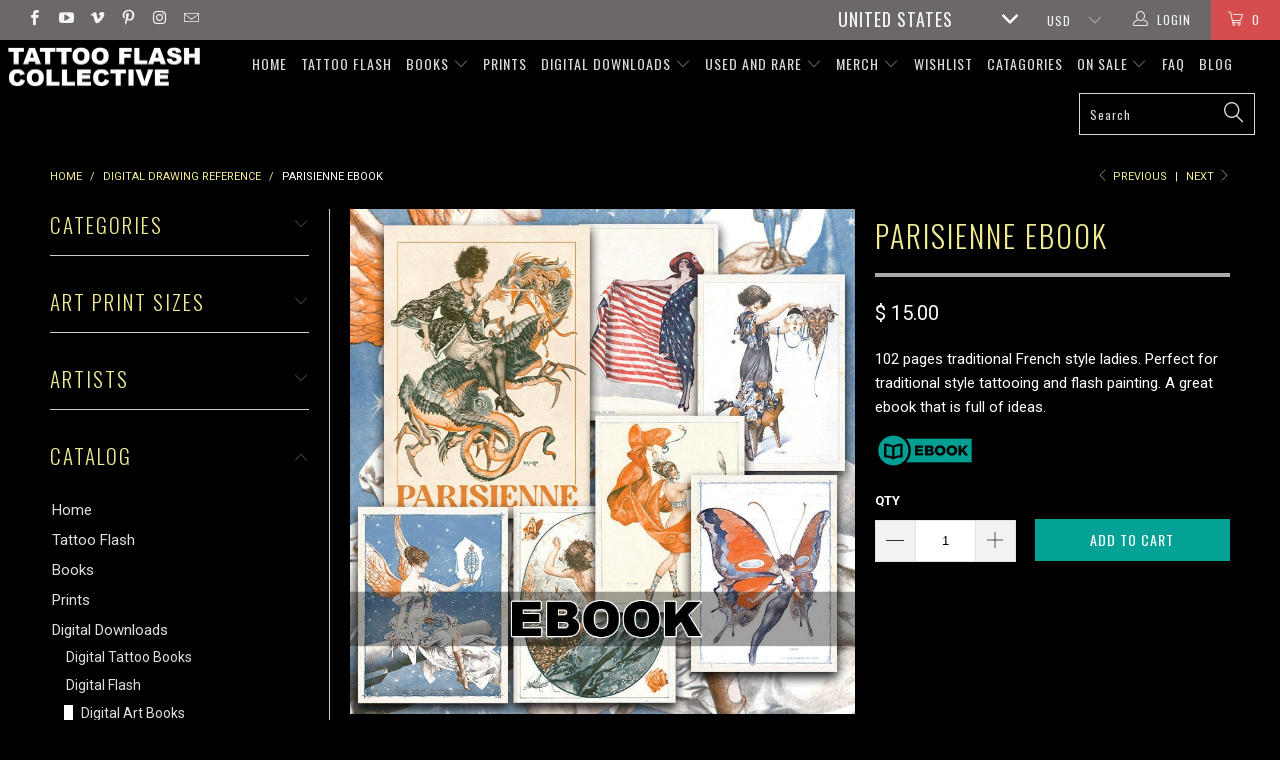

--- FILE ---
content_type: text/html; charset=utf-8
request_url: https://www.tattooflashcollective.com/collections/drawing-reference/products/parisienne-ebook
body_size: 34635
content:


 <!DOCTYPE html>
<!--[if lt IE 7 ]><html class="ie ie6" lang="en"> <![endif]-->
<!--[if IE 7 ]><html class="ie ie7" lang="en"> <![endif]-->
<!--[if IE 8 ]><html class="ie ie8" lang="en"> <![endif]-->
<!--[if IE 9 ]><html class="ie ie9" lang="en"> <![endif]-->
<!--[if (gte IE 10)|!(IE)]><!--><html lang="en"> <!--<![endif]--> <head> <meta charset="utf-8"> <meta http-equiv="cleartype" content="on"> <meta name="robots" content="index,follow"> <!-- Custom Fonts --> <link href="//fonts.googleapis.com/css?family=.|Oswald:light,normal,bold|Oswald:light,normal,bold|Oswald:light,normal,bold|Roboto:light,normal,bold|Roboto:light,normal,bold" rel="stylesheet" type="text/css" /> <!-- Stylesheets for Turbo 2.1.4 --> <link href="//www.tattooflashcollective.com/cdn/shop/t/18/assets/styles.scss.css?v=43466198381887291591766176184" rel="stylesheet" type="text/css" media="all" /> <script>
      /*! lazysizes - v3.0.0 */
      !function(a,b){var c=b(a,a.document);a.lazySizes=c,"object"==typeof module&&module.exports&&(module.exports=c)}(window,function(a,b){"use strict";if(b.getElementsByClassName){var c,d=b.documentElement,e=a.Date,f=a.HTMLPictureElement,g="addEventListener",h="getAttribute",i=a[g],j=a.setTimeout,k=a.requestAnimationFrame||j,l=a.requestIdleCallback,m=/^picture$/i,n=["load","error","lazyincluded","_lazyloaded"],o={},p=Array.prototype.forEach,q=function(a,b){return o[b]||(o[b]=new RegExp("(\\s|^)"+b+"(\\s|$)")),o[b].test(a[h]("class")||"")&&o[b]},r=function(a,b){q(a,b)||a.setAttribute("class",(a[h]("class")||"").trim()+" "+b)},s=function(a,b){var c;(c=q(a,b))&&a.setAttribute("class",(a[h]("class")||"").replace(c," "))},t=function(a,b,c){var d=c?g:"removeEventListener";c&&t(a,b),n.forEach(function(c){a[d](c,b)})},u=function(a,c,d,e,f){var g=b.createEvent("CustomEvent");return g.initCustomEvent(c,!e,!f,d||{}),a.dispatchEvent(g),g},v=function(b,d){var e;!f&&(e=a.picturefill||c.pf)?e({reevaluate:!0,elements:[b]}):d&&d.src&&(b.src=d.src)},w=function(a,b){return(getComputedStyle(a,null)||{})[b]},x=function(a,b,d){for(d=d||a.offsetWidth;d<c.minSize&&b&&!a._lazysizesWidth;)d=b.offsetWidth,b=b.parentNode;return d},y=function(){var a,c,d=[],e=[],f=d,g=function(){var b=f;for(f=d.length?e:d,a=!0,c=!1;b.length;)b.shift()();a=!1},h=function(d,e){a&&!e?d.apply(this,arguments):(f.push(d),c||(c=!0,(b.hidden?j:k)(g)))};return h._lsFlush=g,h}(),z=function(a,b){return b?function(){y(a)}:function(){var b=this,c=arguments;y(function(){a.apply(b,c)})}},A=function(a){var b,c=0,d=125,f=666,g=f,h=function(){b=!1,c=e.now(),a()},i=l?function(){l(h,{timeout:g}),g!==f&&(g=f)}:z(function(){j(h)},!0);return function(a){var f;(a=a===!0)&&(g=44),b||(b=!0,f=d-(e.now()-c),0>f&&(f=0),a||9>f&&l?i():j(i,f))}},B=function(a){var b,c,d=99,f=function(){b=null,a()},g=function(){var a=e.now()-c;d>a?j(g,d-a):(l||f)(f)};return function(){c=e.now(),b||(b=j(g,d))}},C=function(){var f,k,l,n,o,x,C,E,F,G,H,I,J,K,L,M=/^img$/i,N=/^iframe$/i,O="onscroll"in a&&!/glebot/.test(navigator.userAgent),P=0,Q=0,R=0,S=-1,T=function(a){R--,a&&a.target&&t(a.target,T),(!a||0>R||!a.target)&&(R=0)},U=function(a,c){var e,f=a,g="hidden"==w(b.body,"visibility")||"hidden"!=w(a,"visibility");for(F-=c,I+=c,G-=c,H+=c;g&&(f=f.offsetParent)&&f!=b.body&&f!=d;)g=(w(f,"opacity")||1)>0,g&&"visible"!=w(f,"overflow")&&(e=f.getBoundingClientRect(),g=H>e.left&&G<e.right&&I>e.top-1&&F<e.bottom+1);return g},V=function(){var a,e,g,i,j,m,n,p,q;if((o=c.loadMode)&&8>R&&(a=f.length)){e=0,S++,null==K&&("expand"in c||(c.expand=d.clientHeight>500&&d.clientWidth>500?500:370),J=c.expand,K=J*c.expFactor),K>Q&&1>R&&S>2&&o>2&&!b.hidden?(Q=K,S=0):Q=o>1&&S>1&&6>R?J:P;for(;a>e;e++)if(f[e]&&!f[e]._lazyRace)if(O)if((p=f[e][h]("data-expand"))&&(m=1*p)||(m=Q),q!==m&&(C=innerWidth+m*L,E=innerHeight+m,n=-1*m,q=m),g=f[e].getBoundingClientRect(),(I=g.bottom)>=n&&(F=g.top)<=E&&(H=g.right)>=n*L&&(G=g.left)<=C&&(I||H||G||F)&&(l&&3>R&&!p&&(3>o||4>S)||U(f[e],m))){if(ba(f[e]),j=!0,R>9)break}else!j&&l&&!i&&4>R&&4>S&&o>2&&(k[0]||c.preloadAfterLoad)&&(k[0]||!p&&(I||H||G||F||"auto"!=f[e][h](c.sizesAttr)))&&(i=k[0]||f[e]);else ba(f[e]);i&&!j&&ba(i)}},W=A(V),X=function(a){r(a.target,c.loadedClass),s(a.target,c.loadingClass),t(a.target,Z)},Y=z(X),Z=function(a){Y({target:a.target})},$=function(a,b){try{a.contentWindow.location.replace(b)}catch(c){a.src=b}},_=function(a){var b,d,e=a[h](c.srcsetAttr);(b=c.customMedia[a[h]("data-media")||a[h]("media")])&&a.setAttribute("media",b),e&&a.setAttribute("srcset",e),b&&(d=a.parentNode,d.insertBefore(a.cloneNode(),a),d.removeChild(a))},aa=z(function(a,b,d,e,f){var g,i,k,l,o,q;(o=u(a,"lazybeforeunveil",b)).defaultPrevented||(e&&(d?r(a,c.autosizesClass):a.setAttribute("sizes",e)),i=a[h](c.srcsetAttr),g=a[h](c.srcAttr),f&&(k=a.parentNode,l=k&&m.test(k.nodeName||"")),q=b.firesLoad||"src"in a&&(i||g||l),o={target:a},q&&(t(a,T,!0),clearTimeout(n),n=j(T,2500),r(a,c.loadingClass),t(a,Z,!0)),l&&p.call(k.getElementsByTagName("source"),_),i?a.setAttribute("srcset",i):g&&!l&&(N.test(a.nodeName)?$(a,g):a.src=g),(i||l)&&v(a,{src:g})),a._lazyRace&&delete a._lazyRace,s(a,c.lazyClass),y(function(){(!q||a.complete&&a.naturalWidth>1)&&(q?T(o):R--,X(o))},!0)}),ba=function(a){var b,d=M.test(a.nodeName),e=d&&(a[h](c.sizesAttr)||a[h]("sizes")),f="auto"==e;(!f&&l||!d||!a.src&&!a.srcset||a.complete||q(a,c.errorClass))&&(b=u(a,"lazyunveilread").detail,f&&D.updateElem(a,!0,a.offsetWidth),a._lazyRace=!0,R++,aa(a,b,f,e,d))},ca=function(){if(!l){if(e.now()-x<999)return void j(ca,999);var a=B(function(){c.loadMode=3,W()});l=!0,c.loadMode=3,W(),i("scroll",function(){3==c.loadMode&&(c.loadMode=2),a()},!0)}};return{_:function(){x=e.now(),f=b.getElementsByClassName(c.lazyClass),k=b.getElementsByClassName(c.lazyClass+" "+c.preloadClass),L=c.hFac,i("scroll",W,!0),i("resize",W,!0),a.MutationObserver?new MutationObserver(W).observe(d,{childList:!0,subtree:!0,attributes:!0}):(d[g]("DOMNodeInserted",W,!0),d[g]("DOMAttrModified",W,!0),setInterval(W,999)),i("hashchange",W,!0),["focus","mouseover","click","load","transitionend","animationend","webkitAnimationEnd"].forEach(function(a){b[g](a,W,!0)}),/d$|^c/.test(b.readyState)?ca():(i("load",ca),b[g]("DOMContentLoaded",W),j(ca,2e4)),f.length?(V(),y._lsFlush()):W()},checkElems:W,unveil:ba}}(),D=function(){var a,d=z(function(a,b,c,d){var e,f,g;if(a._lazysizesWidth=d,d+="px",a.setAttribute("sizes",d),m.test(b.nodeName||""))for(e=b.getElementsByTagName("source"),f=0,g=e.length;g>f;f++)e[f].setAttribute("sizes",d);c.detail.dataAttr||v(a,c.detail)}),e=function(a,b,c){var e,f=a.parentNode;f&&(c=x(a,f,c),e=u(a,"lazybeforesizes",{width:c,dataAttr:!!b}),e.defaultPrevented||(c=e.detail.width,c&&c!==a._lazysizesWidth&&d(a,f,e,c)))},f=function(){var b,c=a.length;if(c)for(b=0;c>b;b++)e(a[b])},g=B(f);return{_:function(){a=b.getElementsByClassName(c.autosizesClass),i("resize",g)},checkElems:g,updateElem:e}}(),E=function(){E.i||(E.i=!0,D._(),C._())};return function(){var b,d={lazyClass:"lazyload",loadedClass:"lazyloaded",loadingClass:"lazyloading",preloadClass:"lazypreload",errorClass:"lazyerror",autosizesClass:"lazyautosizes",srcAttr:"data-src",srcsetAttr:"data-srcset",sizesAttr:"data-sizes",minSize:40,customMedia:{},init:!0,expFactor:1.5,hFac:.8,loadMode:2};c=a.lazySizesConfig||a.lazysizesConfig||{};for(b in d)b in c||(c[b]=d[b]);a.lazySizesConfig=c,j(function(){c.init&&E()})}(),{cfg:c,autoSizer:D,loader:C,init:E,uP:v,aC:r,rC:s,hC:q,fire:u,gW:x,rAF:y}}});</script> <title>Parisienne ebook - tattooflashcollective</title> <meta name="description" content="Tattoo flash and fine art. Explore prints, books, and downloads—by tattooers for tattooers, artists and collectors. From TFC" />
    

    

<meta name="author" content="tattooflashcollective">
<meta property="og:url" content="https://www.tattooflashcollective.com/products/parisienne-ebook">
<meta property="og:site_name" content="tattooflashcollective"> <meta property="og:type" content="product"> <meta property="og:title" content="Parisienne ebook"> <meta property="og:image" content="http://www.tattooflashcollective.com/cdn/shop/files/tattoo-flash-collective-digital-books-tattoo-art-reference-parisienne-ebook-29980911894622_600x.jpg?v=1697563207"> <meta property="og:image:secure_url" content="https://www.tattooflashcollective.com/cdn/shop/files/tattoo-flash-collective-digital-books-tattoo-art-reference-parisienne-ebook-29980911894622_600x.jpg?v=1697563207"> <meta property="og:image" content="http://www.tattooflashcollective.com/cdn/shop/files/tattoo-flash-collective-digital-books-tattoo-art-reference-parisienne-ebook-29980909305950_600x.png?v=1697563211"> <meta property="og:image:secure_url" content="https://www.tattooflashcollective.com/cdn/shop/files/tattoo-flash-collective-digital-books-tattoo-art-reference-parisienne-ebook-29980909305950_600x.png?v=1697563211"> <meta property="og:image" content="http://www.tattooflashcollective.com/cdn/shop/files/tattoo-flash-collective-digital-books-tattoo-art-reference-parisienne-ebook-29980909404254_600x.png?v=1697563024"> <meta property="og:image:secure_url" content="https://www.tattooflashcollective.com/cdn/shop/files/tattoo-flash-collective-digital-books-tattoo-art-reference-parisienne-ebook-29980909404254_600x.png?v=1697563024"> <meta property="og:price:amount" content="15.00"> <meta property="og:price:currency" content="USD"> <meta property="og:description" content="Tattoo flash and fine art. Explore prints, books, and downloads—by tattooers for tattooers, artists and collectors. From TFC">




<meta name="twitter:card" content="summary"> <meta name="twitter:title" content="Parisienne ebook"> <meta name="twitter:description" content="102 pages traditional French style ladies. Perfect for traditional style tattooing and flash painting. A great ebook that is full of ideas. 

"> <meta name="twitter:image" content="https://www.tattooflashcollective.com/cdn/shop/files/tattoo-flash-collective-digital-books-tattoo-art-reference-parisienne-ebook-29980911894622_240x.jpg?v=1697563207"> <meta name="twitter:image:width" content="240"> <meta name="twitter:image:height" content="240"> <link rel="prev" href="/collections/drawing-reference/products/rocks-and-mountains-ebook"> <link rel="next" href="/collections/drawing-reference/products/octopus-squid-ebook"> <!-- Mobile Specific Metas --> <meta name="HandheldFriendly" content="True"> <meta name="MobileOptimized" content="320"> <meta name="viewport" content="width=device-width,initial-scale=1"> <meta name="theme-color" content="#000000"> <link rel="shortcut icon" type="image/x-icon" href="//www.tattooflashcollective.com/cdn/shop/t/18/assets/favicon.png?v=117098902368178255561679559115"> <link rel="canonical" href="https://www.tattooflashcollective.com/products/parisienne-ebook" /> <script>window.performance && window.performance.mark && window.performance.mark('shopify.content_for_header.start');</script><meta name="google-site-verification" content="Yi5e9I7-MwTjWiM6x8PZhvC5CyJXXs0iJ7VJQVMG4tc">
<meta name="facebook-domain-verification" content="i75zy35us2u1eewbhnuvzcnbvb0okq">
<meta id="shopify-digital-wallet" name="shopify-digital-wallet" content="/10662434/digital_wallets/dialog">
<meta name="shopify-checkout-api-token" content="10998e0b795f3a1276ca3f020cf40ec9">
<meta id="in-context-paypal-metadata" data-shop-id="10662434" data-venmo-supported="false" data-environment="production" data-locale="en_US" data-paypal-v4="true" data-currency="USD">
<link rel="alternate" type="application/json+oembed" href="https://www.tattooflashcollective.com/products/parisienne-ebook.oembed">
<script async="async" src="/checkouts/internal/preloads.js?locale=en-US"></script>
<link rel="preconnect" href="https://shop.app" crossorigin="anonymous">
<script async="async" src="https://shop.app/checkouts/internal/preloads.js?locale=en-US&shop_id=10662434" crossorigin="anonymous"></script>
<script id="apple-pay-shop-capabilities" type="application/json">{"shopId":10662434,"countryCode":"US","currencyCode":"USD","merchantCapabilities":["supports3DS"],"merchantId":"gid:\/\/shopify\/Shop\/10662434","merchantName":"tattooflashcollective","requiredBillingContactFields":["postalAddress","email"],"requiredShippingContactFields":["postalAddress","email"],"shippingType":"shipping","supportedNetworks":["visa","masterCard","amex","discover","elo","jcb"],"total":{"type":"pending","label":"tattooflashcollective","amount":"1.00"},"shopifyPaymentsEnabled":true,"supportsSubscriptions":true}</script>
<script id="shopify-features" type="application/json">{"accessToken":"10998e0b795f3a1276ca3f020cf40ec9","betas":["rich-media-storefront-analytics"],"domain":"www.tattooflashcollective.com","predictiveSearch":true,"shopId":10662434,"locale":"en"}</script>
<script>var Shopify = Shopify || {};
Shopify.shop = "tattooflashcollective.myshopify.com";
Shopify.locale = "en";
Shopify.currency = {"active":"USD","rate":"1.0"};
Shopify.country = "US";
Shopify.theme = {"name":"No popup-3rd Turbo (WITTY - 06\/16\/25)- LIVE","id":121302253662,"schema_name":"Turbo","schema_version":"2.1.4","theme_store_id":null,"role":"main"};
Shopify.theme.handle = "null";
Shopify.theme.style = {"id":null,"handle":null};
Shopify.cdnHost = "www.tattooflashcollective.com/cdn";
Shopify.routes = Shopify.routes || {};
Shopify.routes.root = "/";</script>
<script type="module">!function(o){(o.Shopify=o.Shopify||{}).modules=!0}(window);</script>
<script>!function(o){function n(){var o=[];function n(){o.push(Array.prototype.slice.apply(arguments))}return n.q=o,n}var t=o.Shopify=o.Shopify||{};t.loadFeatures=n(),t.autoloadFeatures=n()}(window);</script>
<script>
  window.ShopifyPay = window.ShopifyPay || {};
  window.ShopifyPay.apiHost = "shop.app\/pay";
  window.ShopifyPay.redirectState = null;
</script>
<script id="shop-js-analytics" type="application/json">{"pageType":"product"}</script>
<script defer="defer" async type="module" src="//www.tattooflashcollective.com/cdn/shopifycloud/shop-js/modules/v2/client.init-shop-cart-sync_BT-GjEfc.en.esm.js"></script>
<script defer="defer" async type="module" src="//www.tattooflashcollective.com/cdn/shopifycloud/shop-js/modules/v2/chunk.common_D58fp_Oc.esm.js"></script>
<script defer="defer" async type="module" src="//www.tattooflashcollective.com/cdn/shopifycloud/shop-js/modules/v2/chunk.modal_xMitdFEc.esm.js"></script>
<script type="module">
  await import("//www.tattooflashcollective.com/cdn/shopifycloud/shop-js/modules/v2/client.init-shop-cart-sync_BT-GjEfc.en.esm.js");
await import("//www.tattooflashcollective.com/cdn/shopifycloud/shop-js/modules/v2/chunk.common_D58fp_Oc.esm.js");
await import("//www.tattooflashcollective.com/cdn/shopifycloud/shop-js/modules/v2/chunk.modal_xMitdFEc.esm.js");

  window.Shopify.SignInWithShop?.initShopCartSync?.({"fedCMEnabled":true,"windoidEnabled":true});

</script>
<script>
  window.Shopify = window.Shopify || {};
  if (!window.Shopify.featureAssets) window.Shopify.featureAssets = {};
  window.Shopify.featureAssets['shop-js'] = {"shop-cart-sync":["modules/v2/client.shop-cart-sync_DZOKe7Ll.en.esm.js","modules/v2/chunk.common_D58fp_Oc.esm.js","modules/v2/chunk.modal_xMitdFEc.esm.js"],"init-fed-cm":["modules/v2/client.init-fed-cm_B6oLuCjv.en.esm.js","modules/v2/chunk.common_D58fp_Oc.esm.js","modules/v2/chunk.modal_xMitdFEc.esm.js"],"shop-cash-offers":["modules/v2/client.shop-cash-offers_D2sdYoxE.en.esm.js","modules/v2/chunk.common_D58fp_Oc.esm.js","modules/v2/chunk.modal_xMitdFEc.esm.js"],"shop-login-button":["modules/v2/client.shop-login-button_QeVjl5Y3.en.esm.js","modules/v2/chunk.common_D58fp_Oc.esm.js","modules/v2/chunk.modal_xMitdFEc.esm.js"],"pay-button":["modules/v2/client.pay-button_DXTOsIq6.en.esm.js","modules/v2/chunk.common_D58fp_Oc.esm.js","modules/v2/chunk.modal_xMitdFEc.esm.js"],"shop-button":["modules/v2/client.shop-button_DQZHx9pm.en.esm.js","modules/v2/chunk.common_D58fp_Oc.esm.js","modules/v2/chunk.modal_xMitdFEc.esm.js"],"avatar":["modules/v2/client.avatar_BTnouDA3.en.esm.js"],"init-windoid":["modules/v2/client.init-windoid_CR1B-cfM.en.esm.js","modules/v2/chunk.common_D58fp_Oc.esm.js","modules/v2/chunk.modal_xMitdFEc.esm.js"],"init-shop-for-new-customer-accounts":["modules/v2/client.init-shop-for-new-customer-accounts_C_vY_xzh.en.esm.js","modules/v2/client.shop-login-button_QeVjl5Y3.en.esm.js","modules/v2/chunk.common_D58fp_Oc.esm.js","modules/v2/chunk.modal_xMitdFEc.esm.js"],"init-shop-email-lookup-coordinator":["modules/v2/client.init-shop-email-lookup-coordinator_BI7n9ZSv.en.esm.js","modules/v2/chunk.common_D58fp_Oc.esm.js","modules/v2/chunk.modal_xMitdFEc.esm.js"],"init-shop-cart-sync":["modules/v2/client.init-shop-cart-sync_BT-GjEfc.en.esm.js","modules/v2/chunk.common_D58fp_Oc.esm.js","modules/v2/chunk.modal_xMitdFEc.esm.js"],"shop-toast-manager":["modules/v2/client.shop-toast-manager_DiYdP3xc.en.esm.js","modules/v2/chunk.common_D58fp_Oc.esm.js","modules/v2/chunk.modal_xMitdFEc.esm.js"],"init-customer-accounts":["modules/v2/client.init-customer-accounts_D9ZNqS-Q.en.esm.js","modules/v2/client.shop-login-button_QeVjl5Y3.en.esm.js","modules/v2/chunk.common_D58fp_Oc.esm.js","modules/v2/chunk.modal_xMitdFEc.esm.js"],"init-customer-accounts-sign-up":["modules/v2/client.init-customer-accounts-sign-up_iGw4briv.en.esm.js","modules/v2/client.shop-login-button_QeVjl5Y3.en.esm.js","modules/v2/chunk.common_D58fp_Oc.esm.js","modules/v2/chunk.modal_xMitdFEc.esm.js"],"shop-follow-button":["modules/v2/client.shop-follow-button_CqMgW2wH.en.esm.js","modules/v2/chunk.common_D58fp_Oc.esm.js","modules/v2/chunk.modal_xMitdFEc.esm.js"],"checkout-modal":["modules/v2/client.checkout-modal_xHeaAweL.en.esm.js","modules/v2/chunk.common_D58fp_Oc.esm.js","modules/v2/chunk.modal_xMitdFEc.esm.js"],"shop-login":["modules/v2/client.shop-login_D91U-Q7h.en.esm.js","modules/v2/chunk.common_D58fp_Oc.esm.js","modules/v2/chunk.modal_xMitdFEc.esm.js"],"lead-capture":["modules/v2/client.lead-capture_BJmE1dJe.en.esm.js","modules/v2/chunk.common_D58fp_Oc.esm.js","modules/v2/chunk.modal_xMitdFEc.esm.js"],"payment-terms":["modules/v2/client.payment-terms_Ci9AEqFq.en.esm.js","modules/v2/chunk.common_D58fp_Oc.esm.js","modules/v2/chunk.modal_xMitdFEc.esm.js"]};
</script>
<script>(function() {
  var isLoaded = false;
  function asyncLoad() {
    if (isLoaded) return;
    isLoaded = true;
    var urls = ["https:\/\/chimpstatic.com\/mcjs-connected\/js\/users\/164f2989f20c2e8bcbf8837f3\/6332eacb2b1831e2d3eeb22d7.js?shop=tattooflashcollective.myshopify.com","https:\/\/d1owz8ug8bf83z.cloudfront.net\/laundry-symbols\/\/js\/pdfgenerator.js?shop=tattooflashcollective.myshopify.com","https:\/\/cdn.hextom.com\/js\/quickannouncementbar.js?shop=tattooflashcollective.myshopify.com","\/\/backinstock.useamp.com\/widget\/96100_1767161190.js?category=bis\u0026v=6\u0026shop=tattooflashcollective.myshopify.com"];
    for (var i = 0; i <urls.length; i++) {
      var s = document.createElement('script');
      s.type = 'text/javascript';
      s.async = true;
      s.src = urls[i];
      var x = document.getElementsByTagName('script')[0];
      x.parentNode.insertBefore(s, x);
    }
  };
  if(window.attachEvent) {
    window.attachEvent('onload', asyncLoad);
  } else {
    window.addEventListener('load', asyncLoad, false);
  }
})();</script>
<script id="__st">var __st={"a":10662434,"offset":-18000,"reqid":"d756a827-8db5-4a76-a80f-c62199694a09-1769372148","pageurl":"www.tattooflashcollective.com\/collections\/drawing-reference\/products\/parisienne-ebook","u":"827f4b93ab81","p":"product","rtyp":"product","rid":6837709275230};</script>
<script>window.ShopifyPaypalV4VisibilityTracking = true;</script>
<script id="captcha-bootstrap">!function(){'use strict';const t='contact',e='account',n='new_comment',o=[[t,t],['blogs',n],['comments',n],[t,'customer']],c=[[e,'customer_login'],[e,'guest_login'],[e,'recover_customer_password'],[e,'create_customer']],r=t=>t.map((([t,e])=>`form[action*='/${t}']:not([data-nocaptcha='true']) input[name='form_type'][value='${e}']`)).join(','),a=t=>()=>t?[...document.querySelectorAll(t)].map((t=>t.form)):[];function s(){const t=[...o],e=r(t);return a(e)}const i='password',u='form_key',d=['recaptcha-v3-token','g-recaptcha-response','h-captcha-response',i],f=()=>{try{return window.sessionStorage}catch{return}},m='__shopify_v',_=t=>t.elements[u];function p(t,e,n=!1){try{const o=window.sessionStorage,c=JSON.parse(o.getItem(e)),{data:r}=function(t){const{data:e,action:n}=t;return t[m]||n?{data:e,action:n}:{data:t,action:n}}(c);for(const[e,n]of Object.entries(r))t.elements[e]&&(t.elements[e].value=n);n&&o.removeItem(e)}catch(o){console.error('form repopulation failed',{error:o})}}const l='form_type',E='cptcha';function T(t){t.dataset[E]=!0}const w=window,h=w.document,L='Shopify',v='ce_forms',y='captcha';let A=!1;((t,e)=>{const n=(g='f06e6c50-85a8-45c8-87d0-21a2b65856fe',I='https://cdn.shopify.com/shopifycloud/storefront-forms-hcaptcha/ce_storefront_forms_captcha_hcaptcha.v1.5.2.iife.js',D={infoText:'Protected by hCaptcha',privacyText:'Privacy',termsText:'Terms'},(t,e,n)=>{const o=w[L][v],c=o.bindForm;if(c)return c(t,g,e,D).then(n);var r;o.q.push([[t,g,e,D],n]),r=I,A||(h.body.append(Object.assign(h.createElement('script'),{id:'captcha-provider',async:!0,src:r})),A=!0)});var g,I,D;w[L]=w[L]||{},w[L][v]=w[L][v]||{},w[L][v].q=[],w[L][y]=w[L][y]||{},w[L][y].protect=function(t,e){n(t,void 0,e),T(t)},Object.freeze(w[L][y]),function(t,e,n,w,h,L){const[v,y,A,g]=function(t,e,n){const i=e?o:[],u=t?c:[],d=[...i,...u],f=r(d),m=r(i),_=r(d.filter((([t,e])=>n.includes(e))));return[a(f),a(m),a(_),s()]}(w,h,L),I=t=>{const e=t.target;return e instanceof HTMLFormElement?e:e&&e.form},D=t=>v().includes(t);t.addEventListener('submit',(t=>{const e=I(t);if(!e)return;const n=D(e)&&!e.dataset.hcaptchaBound&&!e.dataset.recaptchaBound,o=_(e),c=g().includes(e)&&(!o||!o.value);(n||c)&&t.preventDefault(),c&&!n&&(function(t){try{if(!f())return;!function(t){const e=f();if(!e)return;const n=_(t);if(!n)return;const o=n.value;o&&e.removeItem(o)}(t);const e=Array.from(Array(32),(()=>Math.random().toString(36)[2])).join('');!function(t,e){_(t)||t.append(Object.assign(document.createElement('input'),{type:'hidden',name:u})),t.elements[u].value=e}(t,e),function(t,e){const n=f();if(!n)return;const o=[...t.querySelectorAll(`input[type='${i}']`)].map((({name:t})=>t)),c=[...d,...o],r={};for(const[a,s]of new FormData(t).entries())c.includes(a)||(r[a]=s);n.setItem(e,JSON.stringify({[m]:1,action:t.action,data:r}))}(t,e)}catch(e){console.error('failed to persist form',e)}}(e),e.submit())}));const S=(t,e)=>{t&&!t.dataset[E]&&(n(t,e.some((e=>e===t))),T(t))};for(const o of['focusin','change'])t.addEventListener(o,(t=>{const e=I(t);D(e)&&S(e,y())}));const B=e.get('form_key'),M=e.get(l),P=B&&M;t.addEventListener('DOMContentLoaded',(()=>{const t=y();if(P)for(const e of t)e.elements[l].value===M&&p(e,B);[...new Set([...A(),...v().filter((t=>'true'===t.dataset.shopifyCaptcha))])].forEach((e=>S(e,t)))}))}(h,new URLSearchParams(w.location.search),n,t,e,['guest_login'])})(!0,!0)}();</script>
<script integrity="sha256-4kQ18oKyAcykRKYeNunJcIwy7WH5gtpwJnB7kiuLZ1E=" data-source-attribution="shopify.loadfeatures" defer="defer" src="//www.tattooflashcollective.com/cdn/shopifycloud/storefront/assets/storefront/load_feature-a0a9edcb.js" crossorigin="anonymous"></script>
<script crossorigin="anonymous" defer="defer" src="//www.tattooflashcollective.com/cdn/shopifycloud/storefront/assets/shopify_pay/storefront-65b4c6d7.js?v=20250812"></script>
<script data-source-attribution="shopify.dynamic_checkout.dynamic.init">var Shopify=Shopify||{};Shopify.PaymentButton=Shopify.PaymentButton||{isStorefrontPortableWallets:!0,init:function(){window.Shopify.PaymentButton.init=function(){};var t=document.createElement("script");t.src="https://www.tattooflashcollective.com/cdn/shopifycloud/portable-wallets/latest/portable-wallets.en.js",t.type="module",document.head.appendChild(t)}};
</script>
<script data-source-attribution="shopify.dynamic_checkout.buyer_consent">
  function portableWalletsHideBuyerConsent(e){var t=document.getElementById("shopify-buyer-consent"),n=document.getElementById("shopify-subscription-policy-button");t&&n&&(t.classList.add("hidden"),t.setAttribute("aria-hidden","true"),n.removeEventListener("click",e))}function portableWalletsShowBuyerConsent(e){var t=document.getElementById("shopify-buyer-consent"),n=document.getElementById("shopify-subscription-policy-button");t&&n&&(t.classList.remove("hidden"),t.removeAttribute("aria-hidden"),n.addEventListener("click",e))}window.Shopify?.PaymentButton&&(window.Shopify.PaymentButton.hideBuyerConsent=portableWalletsHideBuyerConsent,window.Shopify.PaymentButton.showBuyerConsent=portableWalletsShowBuyerConsent);
</script>
<script data-source-attribution="shopify.dynamic_checkout.cart.bootstrap">document.addEventListener("DOMContentLoaded",(function(){function t(){return document.querySelector("shopify-accelerated-checkout-cart, shopify-accelerated-checkout")}if(t())Shopify.PaymentButton.init();else{new MutationObserver((function(e,n){t()&&(Shopify.PaymentButton.init(),n.disconnect())})).observe(document.body,{childList:!0,subtree:!0})}}));
</script>
<script id='scb4127' type='text/javascript' async='' src='https://www.tattooflashcollective.com/cdn/shopifycloud/privacy-banner/storefront-banner.js'></script><link id="shopify-accelerated-checkout-styles" rel="stylesheet" media="screen" href="https://www.tattooflashcollective.com/cdn/shopifycloud/portable-wallets/latest/accelerated-checkout-backwards-compat.css" crossorigin="anonymous">
<style id="shopify-accelerated-checkout-cart">
        #shopify-buyer-consent {
  margin-top: 1em;
  display: inline-block;
  width: 100%;
}

#shopify-buyer-consent.hidden {
  display: none;
}

#shopify-subscription-policy-button {
  background: none;
  border: none;
  padding: 0;
  text-decoration: underline;
  font-size: inherit;
  cursor: pointer;
}

#shopify-subscription-policy-button::before {
  box-shadow: none;
}

      </style>

<script>window.performance && window.performance.mark && window.performance.mark('shopify.content_for_header.end');</script><!-- BEGIN app block: shopify://apps/also-bought/blocks/app-embed-block/b94b27b4-738d-4d92-9e60-43c22d1da3f2 --><script>
    window.codeblackbelt = window.codeblackbelt || {};
    window.codeblackbelt.shop = window.codeblackbelt.shop || 'tattooflashcollective.myshopify.com';
    
        window.codeblackbelt.productId = 6837709275230;</script><script src="//cdn.codeblackbelt.com/widgets/also-bought/main.min.js?version=2026012515-0500" async></script>
<!-- END app block --><script src="https://cdn.shopify.com/extensions/019bc2d0-0f91-74d4-a43b-076b6407206d/quick-announcement-bar-prod-97/assets/quickannouncementbar.js" type="text/javascript" defer="defer"></script>
<link href="https://monorail-edge.shopifysvc.com" rel="dns-prefetch">
<script>(function(){if ("sendBeacon" in navigator && "performance" in window) {try {var session_token_from_headers = performance.getEntriesByType('navigation')[0].serverTiming.find(x => x.name == '_s').description;} catch {var session_token_from_headers = undefined;}var session_cookie_matches = document.cookie.match(/_shopify_s=([^;]*)/);var session_token_from_cookie = session_cookie_matches && session_cookie_matches.length === 2 ? session_cookie_matches[1] : "";var session_token = session_token_from_headers || session_token_from_cookie || "";function handle_abandonment_event(e) {var entries = performance.getEntries().filter(function(entry) {return /monorail-edge.shopifysvc.com/.test(entry.name);});if (!window.abandonment_tracked && entries.length === 0) {window.abandonment_tracked = true;var currentMs = Date.now();var navigation_start = performance.timing.navigationStart;var payload = {shop_id: 10662434,url: window.location.href,navigation_start,duration: currentMs - navigation_start,session_token,page_type: "product"};window.navigator.sendBeacon("https://monorail-edge.shopifysvc.com/v1/produce", JSON.stringify({schema_id: "online_store_buyer_site_abandonment/1.1",payload: payload,metadata: {event_created_at_ms: currentMs,event_sent_at_ms: currentMs}}));}}window.addEventListener('pagehide', handle_abandonment_event);}}());</script>
<script id="web-pixels-manager-setup">(function e(e,d,r,n,o){if(void 0===o&&(o={}),!Boolean(null===(a=null===(i=window.Shopify)||void 0===i?void 0:i.analytics)||void 0===a?void 0:a.replayQueue)){var i,a;window.Shopify=window.Shopify||{};var t=window.Shopify;t.analytics=t.analytics||{};var s=t.analytics;s.replayQueue=[],s.publish=function(e,d,r){return s.replayQueue.push([e,d,r]),!0};try{self.performance.mark("wpm:start")}catch(e){}var l=function(){var e={modern:/Edge?\/(1{2}[4-9]|1[2-9]\d|[2-9]\d{2}|\d{4,})\.\d+(\.\d+|)|Firefox\/(1{2}[4-9]|1[2-9]\d|[2-9]\d{2}|\d{4,})\.\d+(\.\d+|)|Chrom(ium|e)\/(9{2}|\d{3,})\.\d+(\.\d+|)|(Maci|X1{2}).+ Version\/(15\.\d+|(1[6-9]|[2-9]\d|\d{3,})\.\d+)([,.]\d+|)( \(\w+\)|)( Mobile\/\w+|) Safari\/|Chrome.+OPR\/(9{2}|\d{3,})\.\d+\.\d+|(CPU[ +]OS|iPhone[ +]OS|CPU[ +]iPhone|CPU IPhone OS|CPU iPad OS)[ +]+(15[._]\d+|(1[6-9]|[2-9]\d|\d{3,})[._]\d+)([._]\d+|)|Android:?[ /-](13[3-9]|1[4-9]\d|[2-9]\d{2}|\d{4,})(\.\d+|)(\.\d+|)|Android.+Firefox\/(13[5-9]|1[4-9]\d|[2-9]\d{2}|\d{4,})\.\d+(\.\d+|)|Android.+Chrom(ium|e)\/(13[3-9]|1[4-9]\d|[2-9]\d{2}|\d{4,})\.\d+(\.\d+|)|SamsungBrowser\/([2-9]\d|\d{3,})\.\d+/,legacy:/Edge?\/(1[6-9]|[2-9]\d|\d{3,})\.\d+(\.\d+|)|Firefox\/(5[4-9]|[6-9]\d|\d{3,})\.\d+(\.\d+|)|Chrom(ium|e)\/(5[1-9]|[6-9]\d|\d{3,})\.\d+(\.\d+|)([\d.]+$|.*Safari\/(?![\d.]+ Edge\/[\d.]+$))|(Maci|X1{2}).+ Version\/(10\.\d+|(1[1-9]|[2-9]\d|\d{3,})\.\d+)([,.]\d+|)( \(\w+\)|)( Mobile\/\w+|) Safari\/|Chrome.+OPR\/(3[89]|[4-9]\d|\d{3,})\.\d+\.\d+|(CPU[ +]OS|iPhone[ +]OS|CPU[ +]iPhone|CPU IPhone OS|CPU iPad OS)[ +]+(10[._]\d+|(1[1-9]|[2-9]\d|\d{3,})[._]\d+)([._]\d+|)|Android:?[ /-](13[3-9]|1[4-9]\d|[2-9]\d{2}|\d{4,})(\.\d+|)(\.\d+|)|Mobile Safari.+OPR\/([89]\d|\d{3,})\.\d+\.\d+|Android.+Firefox\/(13[5-9]|1[4-9]\d|[2-9]\d{2}|\d{4,})\.\d+(\.\d+|)|Android.+Chrom(ium|e)\/(13[3-9]|1[4-9]\d|[2-9]\d{2}|\d{4,})\.\d+(\.\d+|)|Android.+(UC? ?Browser|UCWEB|U3)[ /]?(15\.([5-9]|\d{2,})|(1[6-9]|[2-9]\d|\d{3,})\.\d+)\.\d+|SamsungBrowser\/(5\.\d+|([6-9]|\d{2,})\.\d+)|Android.+MQ{2}Browser\/(14(\.(9|\d{2,})|)|(1[5-9]|[2-9]\d|\d{3,})(\.\d+|))(\.\d+|)|K[Aa][Ii]OS\/(3\.\d+|([4-9]|\d{2,})\.\d+)(\.\d+|)/},d=e.modern,r=e.legacy,n=navigator.userAgent;return n.match(d)?"modern":n.match(r)?"legacy":"unknown"}(),u="modern"===l?"modern":"legacy",c=(null!=n?n:{modern:"",legacy:""})[u],f=function(e){return[e.baseUrl,"/wpm","/b",e.hashVersion,"modern"===e.buildTarget?"m":"l",".js"].join("")}({baseUrl:d,hashVersion:r,buildTarget:u}),m=function(e){var d=e.version,r=e.bundleTarget,n=e.surface,o=e.pageUrl,i=e.monorailEndpoint;return{emit:function(e){var a=e.status,t=e.errorMsg,s=(new Date).getTime(),l=JSON.stringify({metadata:{event_sent_at_ms:s},events:[{schema_id:"web_pixels_manager_load/3.1",payload:{version:d,bundle_target:r,page_url:o,status:a,surface:n,error_msg:t},metadata:{event_created_at_ms:s}}]});if(!i)return console&&console.warn&&console.warn("[Web Pixels Manager] No Monorail endpoint provided, skipping logging."),!1;try{return self.navigator.sendBeacon.bind(self.navigator)(i,l)}catch(e){}var u=new XMLHttpRequest;try{return u.open("POST",i,!0),u.setRequestHeader("Content-Type","text/plain"),u.send(l),!0}catch(e){return console&&console.warn&&console.warn("[Web Pixels Manager] Got an unhandled error while logging to Monorail."),!1}}}}({version:r,bundleTarget:l,surface:e.surface,pageUrl:self.location.href,monorailEndpoint:e.monorailEndpoint});try{o.browserTarget=l,function(e){var d=e.src,r=e.async,n=void 0===r||r,o=e.onload,i=e.onerror,a=e.sri,t=e.scriptDataAttributes,s=void 0===t?{}:t,l=document.createElement("script"),u=document.querySelector("head"),c=document.querySelector("body");if(l.async=n,l.src=d,a&&(l.integrity=a,l.crossOrigin="anonymous"),s)for(var f in s)if(Object.prototype.hasOwnProperty.call(s,f))try{l.dataset[f]=s[f]}catch(e){}if(o&&l.addEventListener("load",o),i&&l.addEventListener("error",i),u)u.appendChild(l);else{if(!c)throw new Error("Did not find a head or body element to append the script");c.appendChild(l)}}({src:f,async:!0,onload:function(){if(!function(){var e,d;return Boolean(null===(d=null===(e=window.Shopify)||void 0===e?void 0:e.analytics)||void 0===d?void 0:d.initialized)}()){var d=window.webPixelsManager.init(e)||void 0;if(d){var r=window.Shopify.analytics;r.replayQueue.forEach((function(e){var r=e[0],n=e[1],o=e[2];d.publishCustomEvent(r,n,o)})),r.replayQueue=[],r.publish=d.publishCustomEvent,r.visitor=d.visitor,r.initialized=!0}}},onerror:function(){return m.emit({status:"failed",errorMsg:"".concat(f," has failed to load")})},sri:function(e){var d=/^sha384-[A-Za-z0-9+/=]+$/;return"string"==typeof e&&d.test(e)}(c)?c:"",scriptDataAttributes:o}),m.emit({status:"loading"})}catch(e){m.emit({status:"failed",errorMsg:(null==e?void 0:e.message)||"Unknown error"})}}})({shopId: 10662434,storefrontBaseUrl: "https://www.tattooflashcollective.com",extensionsBaseUrl: "https://extensions.shopifycdn.com/cdn/shopifycloud/web-pixels-manager",monorailEndpoint: "https://monorail-edge.shopifysvc.com/unstable/produce_batch",surface: "storefront-renderer",enabledBetaFlags: ["2dca8a86"],webPixelsConfigList: [{"id":"463896670","configuration":"{\"swymApiEndpoint\":\"https:\/\/swymstore-v3free-01.swymrelay.com\",\"swymTier\":\"v3free-01\"}","eventPayloadVersion":"v1","runtimeContext":"STRICT","scriptVersion":"5b6f6917e306bc7f24523662663331c0","type":"APP","apiClientId":1350849,"privacyPurposes":["ANALYTICS","MARKETING","PREFERENCES"],"dataSharingAdjustments":{"protectedCustomerApprovalScopes":["read_customer_email","read_customer_name","read_customer_personal_data","read_customer_phone"]}},{"id":"350617694","configuration":"{\"config\":\"{\\\"pixel_id\\\":\\\"G-RNPB2ZSRP4\\\",\\\"target_country\\\":\\\"US\\\",\\\"gtag_events\\\":[{\\\"type\\\":\\\"search\\\",\\\"action_label\\\":[\\\"G-RNPB2ZSRP4\\\",\\\"AW-11102893326\\\/7OQgCM2ai44YEI7qoq4p\\\"]},{\\\"type\\\":\\\"begin_checkout\\\",\\\"action_label\\\":[\\\"G-RNPB2ZSRP4\\\",\\\"AW-11102893326\\\/pzkjCMqai44YEI7qoq4p\\\"]},{\\\"type\\\":\\\"view_item\\\",\\\"action_label\\\":[\\\"G-RNPB2ZSRP4\\\",\\\"AW-11102893326\\\/u3EDCMSai44YEI7qoq4p\\\",\\\"MC-HV63RHR4G4\\\"]},{\\\"type\\\":\\\"purchase\\\",\\\"action_label\\\":[\\\"G-RNPB2ZSRP4\\\",\\\"AW-11102893326\\\/66nICMGai44YEI7qoq4p\\\",\\\"MC-HV63RHR4G4\\\"]},{\\\"type\\\":\\\"page_view\\\",\\\"action_label\\\":[\\\"G-RNPB2ZSRP4\\\",\\\"AW-11102893326\\\/JujfCL6ai44YEI7qoq4p\\\",\\\"MC-HV63RHR4G4\\\"]},{\\\"type\\\":\\\"add_payment_info\\\",\\\"action_label\\\":[\\\"G-RNPB2ZSRP4\\\",\\\"AW-11102893326\\\/Z5gACNCai44YEI7qoq4p\\\"]},{\\\"type\\\":\\\"add_to_cart\\\",\\\"action_label\\\":[\\\"G-RNPB2ZSRP4\\\",\\\"AW-11102893326\\\/xNXZCMeai44YEI7qoq4p\\\"]}],\\\"enable_monitoring_mode\\\":false}\"}","eventPayloadVersion":"v1","runtimeContext":"OPEN","scriptVersion":"b2a88bafab3e21179ed38636efcd8a93","type":"APP","apiClientId":1780363,"privacyPurposes":[],"dataSharingAdjustments":{"protectedCustomerApprovalScopes":["read_customer_address","read_customer_email","read_customer_name","read_customer_personal_data","read_customer_phone"]}},{"id":"57540702","configuration":"{\"tagID\":\"2612484779082\"}","eventPayloadVersion":"v1","runtimeContext":"STRICT","scriptVersion":"18031546ee651571ed29edbe71a3550b","type":"APP","apiClientId":3009811,"privacyPurposes":["ANALYTICS","MARKETING","SALE_OF_DATA"],"dataSharingAdjustments":{"protectedCustomerApprovalScopes":["read_customer_address","read_customer_email","read_customer_name","read_customer_personal_data","read_customer_phone"]}},{"id":"98271326","eventPayloadVersion":"v1","runtimeContext":"LAX","scriptVersion":"1","type":"CUSTOM","privacyPurposes":["ANALYTICS"],"name":"Google Analytics tag (migrated)"},{"id":"shopify-app-pixel","configuration":"{}","eventPayloadVersion":"v1","runtimeContext":"STRICT","scriptVersion":"0450","apiClientId":"shopify-pixel","type":"APP","privacyPurposes":["ANALYTICS","MARKETING"]},{"id":"shopify-custom-pixel","eventPayloadVersion":"v1","runtimeContext":"LAX","scriptVersion":"0450","apiClientId":"shopify-pixel","type":"CUSTOM","privacyPurposes":["ANALYTICS","MARKETING"]}],isMerchantRequest: false,initData: {"shop":{"name":"tattooflashcollective","paymentSettings":{"currencyCode":"USD"},"myshopifyDomain":"tattooflashcollective.myshopify.com","countryCode":"US","storefrontUrl":"https:\/\/www.tattooflashcollective.com"},"customer":null,"cart":null,"checkout":null,"productVariants":[{"price":{"amount":15.0,"currencyCode":"USD"},"product":{"title":"Parisienne ebook","vendor":"Tattoo Flash Collective","id":"6837709275230","untranslatedTitle":"Parisienne ebook","url":"\/products\/parisienne-ebook","type":"digital books"},"id":"40116261748830","image":{"src":"\/\/www.tattooflashcollective.com\/cdn\/shop\/files\/tattoo-flash-collective-digital-books-tattoo-art-reference-parisienne-ebook-29980911894622.jpg?v=1697563207"},"sku":"Parisienne ebook","title":"Default Title","untranslatedTitle":"Default Title"}],"purchasingCompany":null},},"https://www.tattooflashcollective.com/cdn","fcfee988w5aeb613cpc8e4bc33m6693e112",{"modern":"","legacy":""},{"shopId":"10662434","storefrontBaseUrl":"https:\/\/www.tattooflashcollective.com","extensionBaseUrl":"https:\/\/extensions.shopifycdn.com\/cdn\/shopifycloud\/web-pixels-manager","surface":"storefront-renderer","enabledBetaFlags":"[\"2dca8a86\"]","isMerchantRequest":"false","hashVersion":"fcfee988w5aeb613cpc8e4bc33m6693e112","publish":"custom","events":"[[\"page_viewed\",{}],[\"product_viewed\",{\"productVariant\":{\"price\":{\"amount\":15.0,\"currencyCode\":\"USD\"},\"product\":{\"title\":\"Parisienne ebook\",\"vendor\":\"Tattoo Flash Collective\",\"id\":\"6837709275230\",\"untranslatedTitle\":\"Parisienne ebook\",\"url\":\"\/products\/parisienne-ebook\",\"type\":\"digital books\"},\"id\":\"40116261748830\",\"image\":{\"src\":\"\/\/www.tattooflashcollective.com\/cdn\/shop\/files\/tattoo-flash-collective-digital-books-tattoo-art-reference-parisienne-ebook-29980911894622.jpg?v=1697563207\"},\"sku\":\"Parisienne ebook\",\"title\":\"Default Title\",\"untranslatedTitle\":\"Default Title\"}}]]"});</script><script>
  window.ShopifyAnalytics = window.ShopifyAnalytics || {};
  window.ShopifyAnalytics.meta = window.ShopifyAnalytics.meta || {};
  window.ShopifyAnalytics.meta.currency = 'USD';
  var meta = {"product":{"id":6837709275230,"gid":"gid:\/\/shopify\/Product\/6837709275230","vendor":"Tattoo Flash Collective","type":"digital books","handle":"parisienne-ebook","variants":[{"id":40116261748830,"price":1500,"name":"Parisienne ebook","public_title":null,"sku":"Parisienne ebook"}],"remote":false},"page":{"pageType":"product","resourceType":"product","resourceId":6837709275230,"requestId":"d756a827-8db5-4a76-a80f-c62199694a09-1769372148"}};
  for (var attr in meta) {
    window.ShopifyAnalytics.meta[attr] = meta[attr];
  }
</script>
<script class="analytics">
  (function () {
    var customDocumentWrite = function(content) {
      var jquery = null;

      if (window.jQuery) {
        jquery = window.jQuery;
      } else if (window.Checkout && window.Checkout.$) {
        jquery = window.Checkout.$;
      }

      if (jquery) {
        jquery('body').append(content);
      }
    };

    var hasLoggedConversion = function(token) {
      if (token) {
        return document.cookie.indexOf('loggedConversion=' + token) !== -1;
      }
      return false;
    }

    var setCookieIfConversion = function(token) {
      if (token) {
        var twoMonthsFromNow = new Date(Date.now());
        twoMonthsFromNow.setMonth(twoMonthsFromNow.getMonth() + 2);

        document.cookie = 'loggedConversion=' + token + '; expires=' + twoMonthsFromNow;
      }
    }

    var trekkie = window.ShopifyAnalytics.lib = window.trekkie = window.trekkie || [];
    if (trekkie.integrations) {
      return;
    }
    trekkie.methods = [
      'identify',
      'page',
      'ready',
      'track',
      'trackForm',
      'trackLink'
    ];
    trekkie.factory = function(method) {
      return function() {
        var args = Array.prototype.slice.call(arguments);
        args.unshift(method);
        trekkie.push(args);
        return trekkie;
      };
    };
    for (var i = 0; i < trekkie.methods.length; i++) {
      var key = trekkie.methods[i];
      trekkie[key] = trekkie.factory(key);
    }
    trekkie.load = function(config) {
      trekkie.config = config || {};
      trekkie.config.initialDocumentCookie = document.cookie;
      var first = document.getElementsByTagName('script')[0];
      var script = document.createElement('script');
      script.type = 'text/javascript';
      script.onerror = function(e) {
        var scriptFallback = document.createElement('script');
        scriptFallback.type = 'text/javascript';
        scriptFallback.onerror = function(error) {
                var Monorail = {
      produce: function produce(monorailDomain, schemaId, payload) {
        var currentMs = new Date().getTime();
        var event = {
          schema_id: schemaId,
          payload: payload,
          metadata: {
            event_created_at_ms: currentMs,
            event_sent_at_ms: currentMs
          }
        };
        return Monorail.sendRequest("https://" + monorailDomain + "/v1/produce", JSON.stringify(event));
      },
      sendRequest: function sendRequest(endpointUrl, payload) {
        // Try the sendBeacon API
        if (window && window.navigator && typeof window.navigator.sendBeacon === 'function' && typeof window.Blob === 'function' && !Monorail.isIos12()) {
          var blobData = new window.Blob([payload], {
            type: 'text/plain'
          });

          if (window.navigator.sendBeacon(endpointUrl, blobData)) {
            return true;
          } // sendBeacon was not successful

        } // XHR beacon

        var xhr = new XMLHttpRequest();

        try {
          xhr.open('POST', endpointUrl);
          xhr.setRequestHeader('Content-Type', 'text/plain');
          xhr.send(payload);
        } catch (e) {
          console.log(e);
        }

        return false;
      },
      isIos12: function isIos12() {
        return window.navigator.userAgent.lastIndexOf('iPhone; CPU iPhone OS 12_') !== -1 || window.navigator.userAgent.lastIndexOf('iPad; CPU OS 12_') !== -1;
      }
    };
    Monorail.produce('monorail-edge.shopifysvc.com',
      'trekkie_storefront_load_errors/1.1',
      {shop_id: 10662434,
      theme_id: 121302253662,
      app_name: "storefront",
      context_url: window.location.href,
      source_url: "//www.tattooflashcollective.com/cdn/s/trekkie.storefront.8d95595f799fbf7e1d32231b9a28fd43b70c67d3.min.js"});

        };
        scriptFallback.async = true;
        scriptFallback.src = '//www.tattooflashcollective.com/cdn/s/trekkie.storefront.8d95595f799fbf7e1d32231b9a28fd43b70c67d3.min.js';
        first.parentNode.insertBefore(scriptFallback, first);
      };
      script.async = true;
      script.src = '//www.tattooflashcollective.com/cdn/s/trekkie.storefront.8d95595f799fbf7e1d32231b9a28fd43b70c67d3.min.js';
      first.parentNode.insertBefore(script, first);
    };
    trekkie.load(
      {"Trekkie":{"appName":"storefront","development":false,"defaultAttributes":{"shopId":10662434,"isMerchantRequest":null,"themeId":121302253662,"themeCityHash":"13044246942489045616","contentLanguage":"en","currency":"USD","eventMetadataId":"65ac0af0-87dd-472f-9475-21706ca99023"},"isServerSideCookieWritingEnabled":true,"monorailRegion":"shop_domain","enabledBetaFlags":["65f19447"]},"Session Attribution":{},"S2S":{"facebookCapiEnabled":false,"source":"trekkie-storefront-renderer","apiClientId":580111}}
    );

    var loaded = false;
    trekkie.ready(function() {
      if (loaded) return;
      loaded = true;

      window.ShopifyAnalytics.lib = window.trekkie;

      var originalDocumentWrite = document.write;
      document.write = customDocumentWrite;
      try { window.ShopifyAnalytics.merchantGoogleAnalytics.call(this); } catch(error) {};
      document.write = originalDocumentWrite;

      window.ShopifyAnalytics.lib.page(null,{"pageType":"product","resourceType":"product","resourceId":6837709275230,"requestId":"d756a827-8db5-4a76-a80f-c62199694a09-1769372148","shopifyEmitted":true});

      var match = window.location.pathname.match(/checkouts\/(.+)\/(thank_you|post_purchase)/)
      var token = match? match[1]: undefined;
      if (!hasLoggedConversion(token)) {
        setCookieIfConversion(token);
        window.ShopifyAnalytics.lib.track("Viewed Product",{"currency":"USD","variantId":40116261748830,"productId":6837709275230,"productGid":"gid:\/\/shopify\/Product\/6837709275230","name":"Parisienne ebook","price":"15.00","sku":"Parisienne ebook","brand":"Tattoo Flash Collective","variant":null,"category":"digital books","nonInteraction":true,"remote":false},undefined,undefined,{"shopifyEmitted":true});
      window.ShopifyAnalytics.lib.track("monorail:\/\/trekkie_storefront_viewed_product\/1.1",{"currency":"USD","variantId":40116261748830,"productId":6837709275230,"productGid":"gid:\/\/shopify\/Product\/6837709275230","name":"Parisienne ebook","price":"15.00","sku":"Parisienne ebook","brand":"Tattoo Flash Collective","variant":null,"category":"digital books","nonInteraction":true,"remote":false,"referer":"https:\/\/www.tattooflashcollective.com\/collections\/drawing-reference\/products\/parisienne-ebook"});
      }
    });


        var eventsListenerScript = document.createElement('script');
        eventsListenerScript.async = true;
        eventsListenerScript.src = "//www.tattooflashcollective.com/cdn/shopifycloud/storefront/assets/shop_events_listener-3da45d37.js";
        document.getElementsByTagName('head')[0].appendChild(eventsListenerScript);

})();</script>
  <script>
  if (!window.ga || (window.ga && typeof window.ga !== 'function')) {
    window.ga = function ga() {
      (window.ga.q = window.ga.q || []).push(arguments);
      if (window.Shopify && window.Shopify.analytics && typeof window.Shopify.analytics.publish === 'function') {
        window.Shopify.analytics.publish("ga_stub_called", {}, {sendTo: "google_osp_migration"});
      }
      console.error("Shopify's Google Analytics stub called with:", Array.from(arguments), "\nSee https://help.shopify.com/manual/promoting-marketing/pixels/pixel-migration#google for more information.");
    };
    if (window.Shopify && window.Shopify.analytics && typeof window.Shopify.analytics.publish === 'function') {
      window.Shopify.analytics.publish("ga_stub_initialized", {}, {sendTo: "google_osp_migration"});
    }
  }
</script>
<script
  defer
  src="https://www.tattooflashcollective.com/cdn/shopifycloud/perf-kit/shopify-perf-kit-3.0.4.min.js"
  data-application="storefront-renderer"
  data-shop-id="10662434"
  data-render-region="gcp-us-east1"
  data-page-type="product"
  data-theme-instance-id="121302253662"
  data-theme-name="Turbo"
  data-theme-version="2.1.4"
  data-monorail-region="shop_domain"
  data-resource-timing-sampling-rate="10"
  data-shs="true"
  data-shs-beacon="true"
  data-shs-export-with-fetch="true"
  data-shs-logs-sample-rate="1"
  data-shs-beacon-endpoint="https://www.tattooflashcollective.com/api/collect"
></script>
</head> <body class="product"> <div id="shopify-section-header" class="shopify-section header-section">


<header id="header" class="mobile_nav-fixed--true"> <div class="top_bar clearfix"> <a href="#menu" class="mobile_nav dropdown_link" data-dropdown-rel="menu"> <div> <span></span> <span></span> <span></span> <span></span></div>
<!-- <span class="menu_title">Menu</span> --></a> <a href="https://www.tattooflashcollective.com" title="tattooflashcollective" class="mobile_logo logo"> <img src="//www.tattooflashcollective.com/cdn/shop/files/Trans-logo-TFC-words_410x.png?v=1738536058" alt="tattooflashcollective" /></a> <div class="mobile-country-link country-link"> <a href="#unitedState" class="mobile_nav dropdown_link" data-dropdown-rel="unitedState"> <span>United States</span> <span> <svg version="1.1" id="Layer_1" xmlns="http://www.w3.org/2000/svg" xmlns:xlink="http://www.w3.org/1999/xlink" x="0px" y="0px"
               viewBox="0 0 491.996 491.996" style="enable-background:new 0 0 491.996 491.996;" xml:space="preserve"> <g> <g> <path d="M484.132,124.986l-16.116-16.228c-5.072-5.068-11.82-7.86-19.032-7.86c-7.208,0-13.964,2.792-19.036,7.86l-183.84,183.848
                   L62.056,108.554c-5.064-5.068-11.82-7.856-19.028-7.856s-13.968,2.788-19.036,7.856l-16.12,16.128
                   c-10.496,10.488-10.496,27.572,0,38.06l219.136,219.924c5.064,5.064,11.812,8.632,19.084,8.632h0.084
                   c7.212,0,13.96-3.572,19.024-8.632l218.932-219.328c5.072-5.064,7.856-12.016,7.864-19.224
                   C491.996,136.902,489.204,130.046,484.132,124.986z"/></g></g> <g></g> <g></g> <g></g> <g></g> <g></g> <g></g> <g></g> <g></g> <g></g> <g></g> <g></g> <g></g> <g></g> <g></g> <g></g></svg></span></a> <div class="dropdown_container" data-dropdown="unitedState"> <div class="dropdown"> <a href="https://www.tattooflashcollective.com/" class="stateLink">
        United States</a> <a href="https://www.tattooflashcollectiveeurope.com/" class="stateLink">
        Europe</a> <a href="/pages/faq" class="stateLink">
        FAQ</a> <a href="/pages/about-us" class="stateLink">
        About Us</a> <a href="#" class="stateLink">
        Contact Us</a></div></div>
</div> <a href="/search" class="icon-search dropdown_link" title="Search" data-dropdown-rel="search"></a> <div class="cart_container"> <a href="/cart" class="icon-cart mini_cart dropdown_link" title="Cart" data-no-instant> <span class="cart_count">0</span></a></div></div> <div class="dropdown_container center" data-dropdown="search"> <div class="dropdown"> <form action="/search" class="header_search_form"> <input type="hidden" name="type" value="product" /> <span class="icon-search search-submit"></span> <input type="text" name="q" placeholder="Search" autocapitalize="off" autocomplete="off" autocorrect="off" class="search-terms" /></form></div></div> <div class="dropdown_container" data-dropdown="menu"> <div class="dropdown"> <ul class="menu" id="mobile_menu"> <li data-mobile-dropdown-rel="home"> <a data-no-instant href="/" class="parent-link--false">
          Home</a></li> <li data-mobile-dropdown-rel="tattoo-flash"> <a data-no-instant href="/collections/tattoo-flash" class="parent-link--true">
          Tattoo Flash</a></li> <li data-mobile-dropdown-rel="books" class="sublink"> <a data-no-instant href="/collections/books-1" class="parent-link--true">
          Books <span class="right icon-down-arrow"></span></a> <ul> <li><a href="/collections/tattoo-books-1">Tattoo Books</a></li> <li><a href="/collections/reference-books">Art Reference Books</a></li> <li><a href="/collections/scratch-and-dent">Scratch and Dent</a></li> <li><a href="/collections/used-and-rare-books-1">Used and Rare Books</a></li></ul></li> <li data-mobile-dropdown-rel="prints"> <a data-no-instant href="/collections/prints" class="parent-link--true">
          Prints</a></li> <li data-mobile-dropdown-rel="digital-downloads" class="sublink"> <a data-no-instant href="/collections/digital-downloads" class="parent-link--true">
          Digital Downloads <span class="right icon-down-arrow"></span></a> <ul> <li><a href="/collections/tattoo-books">Digital Tattoo Books</a></li> <li><a href="/collections/digital-downloads-1">Digital Flash</a></li> <li><a href="/collections/drawing-reference">Digital Art Books</a></li></ul></li> <li data-mobile-dropdown-rel="used-and-rare" class="sublink"> <a data-no-instant href="/collections/used-and-rare-books-1" class="parent-link--true">
          Used and Rare <span class="right icon-down-arrow"></span></a> <ul> <li><a href="/collections/rare-books">Books</a></li> <li><a href="/collections/original-paintings">Original Paintings</a></li></ul></li> <li data-mobile-dropdown-rel="merch" class="sublink"> <a data-no-instant href="/collections/march" class="parent-link--true">
          Merch <span class="right icon-down-arrow"></span></a> <ul> <li><a href="/collections/gift-cards">Gift Cards</a></li> <li><a href="/collections/t-shirts-goodies">T-shirts & Goodies</a></li></ul></li> <li data-mobile-dropdown-rel="wishlist"> <a data-no-instant href="#swym-wishlist" class="parent-link--true">
          Wishlist</a></li> <li data-mobile-dropdown-rel="catagories"> <a data-no-instant href="/collections/japanese" class="parent-link--true">
          catagories</a></li> <li data-mobile-dropdown-rel="on-sale" class="sublink"> <a data-no-instant href="/collections/on-sale" class="parent-link--true">
          On Sale <span class="right icon-down-arrow"></span></a> <ul> <li><a href="/collections/scratch-and-dent">Scratch & Dent</a></li></ul></li> <li data-mobile-dropdown-rel="faq"> <a data-no-instant href="/pages/faq" class="parent-link--true">
          FAQ</a></li> <li data-mobile-dropdown-rel="blog"> <a data-no-instant href="/blogs/meet-the-artists" class="parent-link--true">
          Blog</a></li> <li data-no-instant> <a href="/account/login" id="customer_login_link">Login</a></li> <li> <select class="currencies" name="currencies" data-default-shop-currency="USD"> <option value="USD" selected="selected">USD</option> <option value="CAD">CAD</option> <option value="AUD">AUD</option> <option value="GBP">GBP</option> <option value="EUR">EUR</option> <option value="JPY">JPY</option>
    
  
</select></li></ul></div></div>
</header>




<header class=" "> <div class="header  header-fixed--true header-background--solid"> <div class="top_bar clearfix"> <ul class="social_icons"> <li><a href="https://www.facebook.com/tattooflashcollective" title="tattooflashcollective on Facebook" rel="me" target="_blank" class="icon-facebook"></a></li> <li><a href="https://www.youtube.com/@tattooflashcollective" title="tattooflashcollective on YouTube" rel="me" target="_blank" class="icon-youtube"></a></li> <li><a href="https://vimeo.com/tattooflashcollective" title="tattooflashcollective on Vimeo" rel="me" target="_blank" class="icon-vimeo"></a></li> <li><a href="https://pinterest.com/tattooflashcollective" title="tattooflashcollective on Pinterest" rel="me" target="_blank" class="icon-pinterest"></a></li> <li><a href="https://www.instagram.com/tattooflashcollective/" title="tattooflashcollective on Instagram" rel="me" target="_blank" class="icon-instagram"></a></li> <li><a href="mailto:flash@tattooflashcollective.com" title="Email tattooflashcollective" target="_blank" class="icon-mail"></a></li>
  
</ul> <ul class="menu left"></ul> <div class="cart_container"> <a href="/cart" class="icon-cart mini_cart dropdown_link" data-no-instant> <span class="cart_count">0</span></a> <div class="cart_content animated fadeIn"> <div class="js-empty-cart__message "> <p class="empty_cart">Your Cart is Empty</p></div> <form action="/checkout" method="post" data-money-format="$ {{amount}}" data-shop-currency="USD" data-shop-name="tattooflashcollective" class="js-cart_content__form hidden"> <a class="cart_content__continue-shopping secondary_button">
                Continue Shopping</a> <ul class="cart_items js-cart_items clearfix"></ul> <hr /> <ul> <li class="cart_subtotal js-cart_subtotal"> <span class="right"> <span class="money">$ 0.00</span></span> <span>Subtotal</span></li> <li> <input type="submit" class="action_button" value="Checkout" /></li></ul></form></div></div> <ul class="menu right"> <li class="country-link"> <a href="#unitedState" class="mobile_nav dropdown_link" data-dropdown-rel="unitedState"> <span>United States</span> <span> <svg version="1.1" id="Layer_1" xmlns="http://www.w3.org/2000/svg" xmlns:xlink="http://www.w3.org/1999/xlink" x="0px" y="0px"
               viewBox="0 0 491.996 491.996" style="enable-background:new 0 0 491.996 491.996;" xml:space="preserve"> <g> <g> <path d="M484.132,124.986l-16.116-16.228c-5.072-5.068-11.82-7.86-19.032-7.86c-7.208,0-13.964,2.792-19.036,7.86l-183.84,183.848
                   L62.056,108.554c-5.064-5.068-11.82-7.856-19.028-7.856s-13.968,2.788-19.036,7.856l-16.12,16.128
                   c-10.496,10.488-10.496,27.572,0,38.06l219.136,219.924c5.064,5.064,11.812,8.632,19.084,8.632h0.084
                   c7.212,0,13.96-3.572,19.024-8.632l218.932-219.328c5.072-5.064,7.856-12.016,7.864-19.224
                   C491.996,136.902,489.204,130.046,484.132,124.986z"/></g></g> <g></g> <g></g> <g></g> <g></g> <g></g> <g></g> <g></g> <g></g> <g></g> <g></g> <g></g> <g></g> <g></g> <g></g> <g></g></svg></span></a> <div class="dropdown_container" data-dropdown="unitedState"> <div class="dropdown"> <a href="https://www.tattooflashcollective.com/" class="stateLink">
        United States</a> <a href="https://www.tattooflashcollectiveeurope.com/" class="stateLink">
        Europe</a> <a href="/pages/faq" class="stateLink">
        FAQ</a> <a href="/pages/about-us" class="stateLink">
        About Us</a> <a href="#" class="stateLink">
        Contact Us</a></div></div>
</li> <li> <select class="currencies" name="currencies" data-default-shop-currency="USD"> <option value="USD" selected="selected">USD</option> <option value="CAD">CAD</option> <option value="AUD">AUD</option> <option value="GBP">GBP</option> <option value="EUR">EUR</option> <option value="JPY">JPY</option>
    
  
</select></li> <li> <a href="/account" class="icon-user" title="My Account "> <span>Login</span></a></li></ul></div> <div class="main_nav_wrapper"> <div class="main_nav clearfix menu-position--inline logo-align--left"> <div class="logo text-align--center"> <a href="https://www.tattooflashcollective.com" title="tattooflashcollective"> <img src="//www.tattooflashcollective.com/cdn/shop/files/Trans-logo-TFC-words_410x.png?v=1738536058" class="primary_logo" alt="tattooflashcollective" /></a></div> <div class="nav"> <ul class="menu center clearfix"> <li><a href="/" class="  top_link " data-dropdown-rel="home">Home</a></li> <li><a href="/collections/tattoo-flash" class="  top_link " data-dropdown-rel="tattoo-flash">Tattoo Flash</a></li> <li><a href="/collections/books-1" class=" dropdown_link" data-dropdown-rel="books">Books <span class="icon-down-arrow"></span></a></li> <li><a href="/collections/prints" class="  top_link " data-dropdown-rel="prints">Prints</a></li> <li><a href="/collections/digital-downloads" class=" dropdown_link" data-dropdown-rel="digital-downloads">Digital Downloads <span class="icon-down-arrow"></span></a></li> <li><a href="/collections/used-and-rare-books-1" class=" dropdown_link" data-dropdown-rel="used-and-rare">Used and Rare <span class="icon-down-arrow"></span></a></li> <li><a href="/collections/march" class=" dropdown_link" data-dropdown-rel="merch">Merch <span class="icon-down-arrow"></span></a></li> <li><a href="#swym-wishlist" class="  top_link " data-dropdown-rel="wishlist">Wishlist</a></li> <li><a href="/collections/japanese" class="  top_link " data-dropdown-rel="catagories">catagories</a></li> <li><a href="/collections/on-sale" class=" dropdown_link" data-dropdown-rel="on-sale">On Sale <span class="icon-down-arrow"></span></a></li> <li><a href="/pages/faq" class="  top_link " data-dropdown-rel="faq">FAQ</a></li> <li><a href="/blogs/meet-the-artists" class="  top_link " data-dropdown-rel="blog">Blog</a></li> <li class="search_container"> <form action="/search" class="search_form"> <input type="hidden" name="type" value="product" /> <span class="icon-search search-submit"></span> <input type="text" name="q" placeholder="Search" value="" autocapitalize="off" autocomplete="off" autocorrect="off" /></form></li> <li class="search_link"> <a href="/search" class="icon-search dropdown_link" title="Search" data-dropdown-rel="search"></a></li></ul></div> <div class="dropdown_container center" data-dropdown="search"> <div class="dropdown"> <form action="/search" class="header_search_form"> <input type="hidden" name="type" value="product" /> <span class="icon-search search-submit"></span> <input type="text" name="q" placeholder="Search" autocapitalize="off" autocomplete="off" autocorrect="off" class="search-terms" /></form></div></div> <div class="dropdown_container" data-dropdown="books"> <div class="dropdown menu"> <div class="dropdown_content "> <div class="dropdown_column"> <ul class="dropdown_item"> <li> <a href="/collections/tattoo-books-1">Tattoo Books</a></li></ul></div> <div class="dropdown_column"> <ul class="dropdown_item"> <li> <a href="/collections/reference-books">Art Reference Books</a></li></ul></div> <div class="dropdown_column"> <ul class="dropdown_item"> <li> <a href="/collections/scratch-and-dent">Scratch and Dent</a></li></ul></div> <div class="dropdown_column"> <ul class="dropdown_item"> <li> <a href="/collections/used-and-rare-books-1">Used and Rare Books</a></li></ul></div></div></div></div> <div class="dropdown_container" data-dropdown="digital-downloads"> <div class="dropdown menu"> <div class="dropdown_content dropdown_narrow"> <div class="dropdown_column"> <ul class="dropdown_item"> <li> <a href="/collections/tattoo-books">Digital Tattoo Books</a></li></ul></div> <div class="dropdown_column"> <ul class="dropdown_item"> <li> <a href="/collections/digital-downloads-1">Digital Flash</a></li></ul></div> <div class="dropdown_column"> <ul class="dropdown_item"> <li> <a href="/collections/drawing-reference">Digital Art Books</a></li></ul></div></div></div></div> <div class="dropdown_container" data-dropdown="used-and-rare"> <div class="dropdown menu"> <div class="dropdown_content dropdown_narrow"> <div class="dropdown_column"> <ul class="dropdown_item"> <li> <a href="/collections/rare-books">Books</a></li></ul></div> <div class="dropdown_column"> <ul class="dropdown_item"> <li> <a href="/collections/original-paintings">Original Paintings</a></li></ul></div></div></div></div> <div class="dropdown_container" data-dropdown="merch"> <div class="dropdown menu"> <div class="dropdown_content dropdown_narrow"> <div class="dropdown_column"> <ul class="dropdown_item"> <li> <a href="/collections/gift-cards">Gift Cards</a></li></ul></div> <div class="dropdown_column"> <ul class="dropdown_item"> <li> <a href="/collections/t-shirts-goodies">T-shirts & Goodies</a></li></ul></div></div></div></div> <div class="dropdown_container" data-dropdown="on-sale"> <div class="dropdown menu"> <div class="dropdown_content dropdown_narrow"> <div class="dropdown_column"> <ul class="dropdown_item"> <li> <a href="/collections/scratch-and-dent">Scratch & Dent</a></li></ul></div></div></div></div></div></div></div>
</header>

<style>
  .main_nav div.logo a {
    padding-top: 4px;
    padding-bottom: 4px;
  }

  div.logo img {
    max-width: 205px;
  }

  .nav {
    
      width: 84%;
      float: left;
    
  }

  
    .nav ul.menu {
      padding-top: 0px;
      padding-bottom: 0px;
    }

    .sticky_nav ul.menu, .sticky_nav .mini_cart {
      padding-top: 0px;
      padding-bottom: 0px;
    }
  

  

  

</style>


</div> <div class="mega-menu-container"></div>

    

      

<div id="shopify-section-product-template" class="shopify-section product-template">

<a name="pagecontent" id="pagecontent"></a>

<div class="container main content"> <div class="sixteen columns"> <div class="clearfix breadcrumb-collection"> <div class="nav_arrows breadcrumb_text"> <a href="/collections/drawing-reference/products/rocks-and-mountains-ebook" title="Previous" class="breadcrumb_link"><span class="icon-left-arrow"> Previous</span></a> <span class="breadcrumb-divider"> |</span> <a href="/collections/drawing-reference/products/octopus-squid-ebook" title="Next" class="breadcrumb_link">Next <span class="icon-right-arrow"></span></a></div> <div class="breadcrumb_text" itemscope itemtype="http://schema.org/BreadcrumbList"> <span itemprop="itemListElement" itemscope itemtype="http://schema.org/ListItem"><a href="https://www.tattooflashcollective.com" title="tattooflashcollective" itemprop="item" class="breadcrumb_link"><span itemprop="name">Home</span></a></span> <span class="breadcrumb-divider">/</span> <span itemprop="itemListElement" itemscope itemtype="http://schema.org/ListItem"> <a href="/collections/drawing-reference" title="Digital Drawing Reference" itemprop="item" class="breadcrumb_link"><span itemprop="name">Digital Drawing Reference</span></a></span> <span class="breadcrumb-divider">/</span>
            Parisienne ebook</div></div></div> <div class="product clearfix"> <div class="sidebar four columns toggle-all--true"> <div class="sidebar-wrap"> <div class="sidebar-block" > <h4 class="toggle">Categories <span class="right icon-down-arrow"></span></h4> <ul class="toggle_list"> <li> <a  href="/collections/japanese" title="Japanese">Japanese</a></li> <li> <a  href="/collections/traditional" title="Traditional">Traditional</a></li> <li> <a  href="/collections/flowers" title="Flowers">Flowers</a></li> <li> <a  href="/collections/black-and-grey" title="Black and Grey">Black and Grey</a></li> <li> <a  href="/collections/animals" title="Animals">Animals</a></li> <li> <a  href="/collections/birds" title="Birds">Birds</a></li> <li> <a  href="/collections/weapons" title="Weapons">Weapons</a></li> <li> <a  href="/collections/nautical" title="Nautical">Nautical</a></li> <li> <a  href="/collections/holidays" title="Holidays">Holidays</a></li> <li> <a  href="/collections/religion" title="Religion">Religion</a></li> <li> <a  href="/collections/marine-life" title="Marine Life">Marine Life</a></li> <li> <a  href="/collections/people" title="People">People</a></li> <li> <a  href="/collections/insects" title="Insects">Insects</a></li> <li> <a  href="/collections/symbols" title="Symbols">Symbols</a></li> <li> <a  href="/collections/death" title="Death">Death</a></li> <li> <a  href="/collections/biker" title="Biker">Biker</a></li> <li> <a  href="/collections/vertical-flash" title="Vertical Flash">Vertical Flash</a></li> <li> <a  href="/collections/other" title="Other">Other</a></li></ul></div> <div class="sidebar-block" > <h4 class="toggle">Art Print Sizes<span class="right icon-down-arrow"></span></h4> <ul class="toggle_list"> <li> <a  href="/collections/5-x-7" title="5&quot; x 7&quot; ">5" x 7"</a></li> <li> <a  href="/collections/8-x-10" title="8&quot; x 10&quot;">8" x 10"</a></li> <li> <a  href="/collections/8-5-x-11" title="8.5&quot; x 11&quot;">8.5" x 11"</a></li> <li> <a  href="/collections/9-x-12" title="9&quot; x 12&quot;">9" x 12"</a></li> <li> <a  href="/collections/10-x-20" title="10&quot; x 20&quot;">10" x 20"</a></li> <li> <a  href="/collections/11-x-14" title="11&quot; x 14&quot;">11" x 14"</a></li> <li> <a  href="/collections/11-x-17" title="11&quot; x 17&quot;">11" x 17"</a></li> <li> <a  href="/collections/12-x-16" title="12&quot; x 16&quot;">12" x 16"</a></li> <li> <a  href="/collections/12-x-18" title="12&quot; x 18&quot;">12" x 18"</a></li> <li> <a  href="/collections/13-x-19" title="13&quot; x 19&quot;">13" x 19"</a></li> <li> <a  href="/collections/14x20" title="14&quot; x 20&quot;">14" x 20"</a></li> <li> <a  href="/collections/16-x-20" title="16&quot; x 20&quot;">16" x 20"</a></li> <li> <a  href="/collections/18-x-24" title="18&quot; x 24&quot;">18" x 24"</a></li> <li> <a  href="/collections/12-x-36" title="12&quot; x 36&quot;">12" x 36"</a></li> <li> <a  href="/collections/20-x-30" title="20&quot; x 30&quot;">20" x 30"</a></li> <li> <a  href="/collections/22-x-30" title="22&quot; x 30&quot;">22" x 30"</a></li> <li> <a  href="/collections/24x36" title="24&quot; x 36&quot; ">24" x 36"</a></li> <li> <a  href="/collections/30-x-40" title="30&quot; x 40&quot; ">30" x 40"</a></li> <li> <a  href="/collections/30-x-60" title="30&quot; x 60&quot; ">30" x 60"</a></li> <li> <a  href="/collections/40-x-60" title="40&quot; x 60&quot; ">40" x 60"</a></li></ul></div> <div class="sidebar-block" > <h4 class="toggle">Artists<span class="right icon-down-arrow"></span></h4> <ul class="toggle_list"> <li> <a  href="/collections/aaron-aziel" title="Aaron Aziel">Aaron Aziel</a></li> <li> <a  href="/collections/aaron-bell" title="Aaron Bell">Aaron Bell</a></li> <li> <a  href="/collections/aaron-coleman-1" title="Aaron Coleman">Aaron Coleman</a></li> <li> <a  href="/collections/aaron-francione-1" title="Aaron Francione">Aaron Francione</a></li> <li> <a  href="/collections/adrian-willard" title="Adrian Willard">Adrian Willard</a></li> <li> <a  href="/collections/alex-doucette" title="Alex Doucette">Alex Doucette</a></li> <li> <a  href="/collections/alina-vives" title="Alina VIVÈS">Alina VIVÈS</a></li> <li> <a  href="/collections/amanda-grace-leadman" title="Amanda Grace Leadman">Amanda Grace Leadman</a></li> <li> <a  href="/collections/andrea-scotti" title="Andrea Scotti">Andrea Scotti</a></li> <li> <a  href="/collections/andreas-coenen" title="Andreas Coenen">Andreas Coenen</a></li> <li> <a  href="/collections/andreas-lauton" title="Andreas Lauton">Andreas Lauton</a></li> <li> <a  href="/collections/andrew-bixby" title="Andrew Bixby">Andrew Bixby</a></li> <li> <a  href="/collections/andrew-stone" title="Andrew Stone">Andrew Stone</a></li> <li> <a  href="/collections/anita-true-love" title="Anita True Love">Anita True Love</a></li> <li> <a  href="/collections/bas-kahle-1" title="Bas Kahle">Bas Kahle</a></li> <li> <a  href="/collections/beau-brady" title="Beau Brady">Beau Brady</a></li> <li> <a  href="/collections/ben-cheese" title="Ben Cheese">Ben Cheese</a></li> <li> <a  href="/collections/ben-mollema-1" title="Ben Mollema">Ben Mollema</a></li> <li> <a  href="/collections/benjamin-jenkins" title="Benjamin Jenkins">Benjamin Jenkins</a></li> <li> <a  href="/collections/benjamin-raddatz" title="Benjamin Raddatz">Benjamin Raddatz</a></li> <li> <a  href="/collections/benny-hannya" title="Benny Hannya">Benny Hannya</a></li> <li> <a  href="/collections/bill-loika" title="Bill Loika">Bill Loika</a></li> <li> <a  href="/collections/black-stallion" title="Black Stallion">Black Stallion</a></li> <li> <a  href="/collections/blake-brand-1" title="Blake Brand">Blake Brand</a></li> <li> <a  href="/collections/bob-shaw" title="Bob Shaw">Bob Shaw</a></li> <li> <a  href="/collections/braden-kendall-1" title="Braden Kendall">Braden Kendall</a></li> <li> <a  href="/collections/bram-elstak-1" title="Bram Elstak">Bram Elstak</a></li> <li> <a  href="/collections/brian-dicola" title="Brian DiCola">Brian DiCola</a></li> <li> <a  href="/collections/brian-faulk" title="Brian Faulk">Brian Faulk</a></li> <li> <a  href="/collections/brian-kelly" title="Brian Kelly">Brian Kelly</a></li> <li> <a  href="/collections/brian-macneil-1" title="Brian MacNeil">Brian MacNeil</a></li> <li> <a  href="/collections/brian-richard" title="Brian Richard">Brian Richard</a></li> <li> <a  href="/collections/britton-mcfetridge" title="Britton McFetridge">Britton McFetridge</a></li> <li> <a  href="/collections/bruno-almeida" title="Bruno">Bruno</a></li> <li> <a  href="/collections/bruno-marinaro" title="Bruno Marinaro">Bruno Marinaro</a></li> <li> <a  href="/collections/bryce-hudgin" title="Bryce Hudgin">Bryce Hudgin</a></li> <li> <a  href="/collections/cassie-oneal" title="Cassie O&#39;Neal">Cassie O'Neal</a></li> <li> <a  href="/collections/caz-williamson" title="Caz Williamson">Caz Williamson</a></li> <li> <a  href="/collections/chainay-kustoms" title="Chainay Kustoms">Chainay Kustoms</a></li> <li> <a  href="/collections/chase-holland" title="Chase Holland">Chase Holland</a></li> <li> <a  href="/collections/chris-barnett-1" title="Chris Barnett">Chris Barnett</a></li> <li> <a  href="/collections/chris-lacy" title="Chris Lacy">Chris Lacy</a></li> <li> <a  href="/collections/chris-romolini" title="Chris Romolini">Chris Romolini</a></li> <li> <a  href="/collections/chris-yvon" title="Chris Yvon">Chris Yvon</a></li> <li> <a  href="/collections/cooper" title="Cooper">Cooper</a></li> <li> <a  href="/collections/cory-schofield" title="Cory Schofield">Cory Schofield</a></li> <li> <a  href="/collections/curt-everitt" title="Curt Everitt">Curt Everitt</a></li> <li> <a  href="/collections/dan-moreno" title="Dan Moreno">Dan Moreno</a></li> <li> <a  href="/collections/dan-smith" title="Dan Smith">Dan Smith</a></li> <li> <a  href="/collections/daniele-tonelli" title="Daniele Tonelli">Daniele Tonelli</a></li> <li> <a  href="/collections/dannii-g" title="Dannii G">Dannii G</a></li> <li> <a  href="/collections/dave-ball" title="Dave Ball">Dave Ball</a></li> <li> <a  href="/collections/dave-fox" title="Dave Fox">Dave Fox</a></li> <li> <a  href="/collections/dave-woodward" title="Dave Woodard">Dave Woodard</a></li> <li> <a  href="/collections/david-bruehl-1" title="David Bruehl">David Bruehl</a></li> <li> <a  href="/collections/dennis-duran" title="Dennis Duran">Dennis Duran</a></li> <li> <a  href="/collections/derek-montez" title="Derek Montez">Derek Montez</a></li> <li> <a  href="/collections/devin-burnett-1" title="Devin Burnett">Devin Burnett</a></li> <li> <a  href="/collections/dickie-gold" title="Dickie de Wit">Dickie de Wit</a></li> <li> <a  href="/collections/don-nolan" title="Don Nolan">Don Nolan</a></li> <li> <a  href="/collections/edwin-marquez" title="Edwin Marquez">Edwin Marquez</a></li> <li> <a  href="/collections/enrico-galli" title="Enrico Galli">Enrico Galli</a></li> <li> <a  href="/collections/eric-inksmith" title="Eric Inksmith">Eric Inksmith</a></li> <li> <a  href="/collections/eric-perfect-1" title="Eric Perfect">Eric Perfect</a></li> <li> <a  href="/collections/erik-cuyck" title="Erik van Cuyck">Erik van Cuyck</a></li> <li> <a  href="/collections/erik-reith-1" title="Erik Rieth">Erik Rieth</a></li> <li> <a  href="/collections/espo" title="Espo">Espo</a></li> <li> <a  href="/collections/frankie-meija" title="Frankie Meija">Frankie Meija</a></li> <li> <a  href="/collections/george-archer" title="George Archer">George Archer</a></li> <li> <a  href="/collections/gianluca-artico" title="Gianluca Artico">Gianluca Artico</a></li> <li> <a  href="/collections/great-lakes-tattoo" title="Great Lakes Tattoo">Great Lakes Tattoo</a></li> <li> <a  href="/collections/hans-schroder" title="Hans Schröder">Hans Schröder</a></li> <li> <a  href="/collections/henning-forster" title="Henning Forster">Henning Forster</a></li> <li> <a  href="/collections/henning-jorgensen" title="Henning Jørgensen">Henning Jørgensen</a></li> <li> <a  href="/collections/henry-rodriguez-1" title="Henry Rodriguez">Henry Rodriguez</a></li> <li> <a  href="/collections/hugo-carrasco" title="Hugo Carrasco">Hugo Carrasco</a></li> <li> <a  href="/collections/hunter-spanks-1" title="Hunter Spanks">Hunter Spanks</a></li> <li> <a  href="/collections/ian-dana-1" title="Ian Dana">Ian Dana</a></li> <li> <a  href="/collections/imme-boehme-1" title="Imme Boehme">Imme Boehme</a></li> <li> <a  href="/collections/isaiah-ronan-1" title="Isaiah Ronan">Isaiah Ronan</a></li> <li> <a  href="/collections/jack-hatchet" title="Jack Hatchet">Jack Hatchet</a></li> <li> <a  href="/collections/jarret-clarkson" title="Jarret Clarkson">Jarret Clarkson</a></li> <li> <a  href="/collections/jason-june" title="Jason June">Jason June</a></li> <li> <a  href="/collections/javier-garcias" title="Javier Garcia">Javier Garcia</a></li> <li> <a  href="/collections/jeff-bags" title="Jeff Bags">Jeff Bags</a></li> <li> <a  href="/collections/jeff-forster" title="Jeff Forster">Jeff Forster</a></li> <li> <a  href="/collections/jelle-jansen" title="Jelle Jansen">Jelle Jansen</a></li> <li> <a  href="/collections/jelle-soos-1" title="Jelle Soos">Jelle Soos</a></li> <li> <a  href="/collections/jenn-liles" title="Jenn Liles">Jenn Liles</a></li> <li> <a  href="/collections/jesse-strother" title="Jesse Strother">Jesse Strother</a></li> <li> <a  href="/collections/joey-wilson" title="Joey Wilson">Joey Wilson</a></li> <li> <a  href="/collections/john-glessner-1" title="John Glessner">John Glessner</a></li> <li> <a  href="/collections/jojo-ackermann-1" title="JoJo Ackermann">JoJo Ackermann</a></li> <li> <a  href="/collections/jon-sanford-1" title="Jon Sanford">Jon Sanford</a></li> <li> <a  href="/collections/jon-squires" title="Jon Squires">Jon Squires</a></li> <li> <a  href="/collections/jonathan-shaw" title="Jonathan Shaw">Jonathan Shaw</a></li> <li> <a  href="/collections/jordan-ocello" title="Jordan Ocello">Jordan Ocello</a></li> <li> <a  href="/collections/josh-avery" title="Josh Avery">Josh Avery</a></li> <li> <a  href="/collections/josh-bovender" title="Josh Bovender">Josh Bovender</a></li> <li> <a  href="/collections/j-d-crowe" title="J.D. Crowe-Official Tattoo Brand">J.D. Crowe-Official Tattoo Brand</a></li> <li> <a  href="/collections/josh-mcalear" title="Josh McAlear">Josh McAlear</a></li> <li> <a  href="/collections/josh-snyder" title="Josh Snyder">Josh Snyder</a></li> <li> <a  href="/collections/joshua-hondros" title="Joshua Hondros">Joshua Hondros</a></li> <li> <a  href="/collections/justin-zanghi" title="Justin Zanghi">Justin Zanghi</a></li> <li> <a  href="/collections/kate-collins-1" title="Kate Collins">Kate Collins</a></li> <li> <a  href="/collections/kevin-caruso" title="Kevin Caruso">Kevin Caruso</a></li> <li> <a  href="/collections/kevin-dickson" title="Kevin Dickson">Kevin Dickson</a></li> <li> <a  href="/collections/kimo" title="Kimo">Kimo</a></li> <li> <a  href="/collections/laurent-trelaun" title="Laurent Trelaun">Laurent Trelaun</a></li> <li> <a  href="/collections/leina-okamura" title="Leina Sioux">Leina Sioux</a></li> <li> <a  href="/collections/luke-davis" title="Luke Davis">Luke Davis</a></li> <li> <a  href="/collections/marc-cristinat" title="Marc Christinat">Marc Christinat</a></li> <li> <a  href="/collections/marco-sergiampietri" title="Marco Sergiampietri">Marco Sergiampietri</a></li> <li> <a  href="/collections/mark-clifford" title="Mark Clifford">Mark Clifford</a></li> <li> <a  href="/collections/mary-joy" title="Mary Joy">Mary Joy</a></li> <li> <a  href="/collections/matt-burgdorf" title="Matt Burgdorf">Matt Burgdorf</a></li> <li> <a  href="/collections/matt-howse" title="Matt Howse">Matt Howse</a></li> <li> <a  href="/collections/matt-nelson" title="Matt Nelson">Matt Nelson</a></li> <li> <a  href="/collections/matt-thornton" title="Matt Thornton">Matt Thornton</a></li> <li> <a  href="/collections/matthew-gordon" title="Matthew Gordon">Matthew Gordon</a></li> <li> <a  href="/collections/matty-goldstein" title="Matty Goldstein">Matty Goldstein</a></li> <li> <a  href="/collections/micah-norman" title="Micah Norman">Micah Norman</a></li> <li> <a  href="/collections/michael-saunders" title="Michael Saunders">Michael Saunders</a></li> <li> <a  href="/collections/mike-baker" title="Mike Baker">Mike Baker</a></li> <li> <a  href="/collections/mike-gary" title="Mike Gary">Mike Gary</a></li> <li> <a  href="/collections/mike-giant" title="Mike Giant">Mike Giant</a></li> <li> <a  href="/collections/mike-mangrum" title="Mike Mangrum">Mike Mangrum</a></li> <li> <a  href="/collections/mike-riveley" title="Mike Riveley">Mike Riveley</a></li> <li> <a  href="/collections/mors" title="Mors">Mors</a></li> <li> <a  href="/collections/myke-chambers-1" title="Myke Chambers">Myke Chambers</a></li> <li> <a  href="/collections/nate-glomb" title="Nate Glomb">Nate Glomb</a></li> <li> <a  href="/collections/nate-moretti" title="Nate Moretti">Nate Moretti</a></li> <li> <a  href="/collections/nathan-sprekle" title="Nate Sprenkle">Nate Sprenkle</a></li> <li> <a  href="/collections/nicholas-mcevoy" title="Nicholas McEvoy">Nicholas McEvoy</a></li> <li> <a  href="/collections/nick-adam" title="Nick Adam">Nick Adam</a></li> <li> <a  href="/collections/nick-collela" title="Nick Colella">Nick Colella</a></li> <li> <a  href="/collections/nick-paine" title="Nick Paine">Nick Paine</a></li> <li> <a  href="/collections/nick-rizzano" title="Nick Rizzano">Nick Rizzano</a></li> <li> <a  href="/collections/noryan-baker" title="Noryan Baker">Noryan Baker</a></li> <li> <a  href="/collections/osti" title="Osti">Osti</a></li> <li> <a  href="/collections/pat-haney" title="Pat Haney">Pat Haney</a></li> <li> <a  href="/collections/paul-dobleman" title="Paul Dobleman">Paul Dobleman</a></li> <li> <a  href="/collections/paul-nycz-1" title="Paul Nycz">Paul Nycz</a></li> <li> <a  href="/collections/peter-larkin-iii" title="Peter Larkin III">Peter Larkin III</a></li> <li> <a  href="/collections/philadelphia-eddie" title="Philadelphia Eddie">Philadelphia Eddie</a></li> <li> <a  href="/collections/ralph-johnstone" title="Ralph Johnstone">Ralph Johnstone</a></li> <li> <a  href="/collections/random" title="Random">Random</a></li> <li> <a  href="/collections/randy-hall-1" title="Randy Hall">Randy Hall</a></li> <li> <a  href="/collections/randy-randerson" title="Randy Randerson">Randy Randerson</a></li> <li> <a  href="/collections/rinto-1" title="Rinto">Rinto</a></li> <li> <a  href="/collections/rob-mopar" title="Rob Mopar">Rob Mopar</a></li> <li> <a  href="/collections/rob-scheyder" title="Rob Scheyder">Rob Scheyder</a></li> <li> <a  href="/collections/russ-townsend" title="Russ Townsend">Russ Townsend</a></li> <li> <a  href="/collections/ryan-belfance-1" title="Ryan Belfance">Ryan Belfance</a></li> <li> <a  href="/collections/ryan-fishley" title="Ryan Fishley">Ryan Fishley</a></li> <li> <a  href="/collections/saeid" title="Saeid">Saeid</a></li> <li> <a  href="/collections/sailor-eddie-1" title="Sailor Eddie">Sailor Eddie</a></li> <li> <a  href="/collections/sam-yamini" title="Sam Yamini">Sam Yamini</a></li> <li> <a  href="/collections/scott-ellis" title="Scott Ellis">Scott Ellis</a></li> <li> <a  href="/collections/scott-huttenmaier" title="Scott Huttenmaier">Scott Huttenmaier</a></li> <li> <a  href="/collections/seth-campbell" title="Seth Campbell">Seth Campbell</a></li> <li> <a  href="/collections/shaun-topper" title="Shaun Topper">Shaun Topper</a></li> <li> <a  href="/collections/stef-bastian" title="Stef Bastian">Stef Bastian</a></li> <li> <a  href="/collections/steve-reid" title="Steve Reid">Steve Reid</a></li> <li> <a  href="/collections/stizzo" title="Stizzo">Stizzo</a></li> <li> <a  href="/collections/tattoo-flash-collective" title="Tattoo Flash Collective">Tattoo Flash Collective</a></li> <li> <a  href="/collections/tex-valiente" title="Tex Valiente">Tex Valiente</a></li> <li> <a  href="/collections/tim-beck" title="Tim Beck">Tim Beck</a></li> <li> <a  href="/collections/tim-hughes" title="Tim Hughes">Tim Hughes</a></li> <li> <a  href="/collections/tim-martin-1" title="Tim Martin">Tim Martin</a></li> <li> <a  href="/collections/tony-duong" title="Tony Duong">Tony Duong</a></li> <li> <a  href="/collections/topper" title="Topper">Topper</a></li> <li> <a  href="/collections/tracy-d" title="Tracy D">Tracy D</a></li> <li> <a  href="/collections/tyler-harrington" title="Tyler Harrington">Tyler Harrington</a></li> <li> <a  href="/collections/vale-rip" title="Vale Rip">Vale Rip</a></li> <li> <a  href="/collections/victor-kensinger-1" title="Victor Kensinger">Victor Kensinger</a></li> <li> <a  href="/collections/vincent-penning-1" title="Vincent Penning">Vincent Penning</a></li> <li> <a  href="/collections/violet-fivel" title="Violet Fivel">Violet Fivel</a></li> <li> <a  href="/collections/weldon-lewis" title="Weldon Lewis">Weldon Lewis</a></li> <li> <a  href="/collections/wildcard-tattoo" title="Wildcard Tattoo">Wildcard Tattoo</a></li> <li> <a  href="/collections/woodz" title="Woodz">Woodz</a></li> <li> <a  href="/collections/wytse-sterk" title="Wytse Sterk">Wytse Sterk</a></li> <li> <a  href="/collections/zac-belvins" title="Zac Blevins">Zac Blevins</a></li> <li> <a  href="/collections/zach-emma" title="Zack Emma">Zack Emma</a></li> <li> <a  href="/collections/zach-nelligan" title="Zach Nelligan">Zach Nelligan</a></li></ul></div> <div class="sidebar-block" > <h4 class="toggle">Catalog<span class="right icon-down-arrow"></span></h4> <ul class="toggle_list"> <li> <a  href="/" title="Home">Home</a></li> <li> <a  href="/collections/tattoo-flash" title="Tattoo Flash">Tattoo Flash</a></li> <li> <a  href="/collections/books-1" title="Books">Books</a></li> <li> <a  href="/collections/prints" title="Prints">Prints</a></li> <li> <a  href="/collections/digital-downloads" title="Digital Downloads">Digital Downloads</a> <ul> <li> <a  href="/collections/tattoo-books" title="Digital Tattoo Books">Digital Tattoo Books</a></li> <li> <a  href="/collections/digital-downloads-1" title="Digital Flash">Digital Flash</a></li> <li> <a class="active" href="/collections/drawing-reference" title="Digital Art Books">Digital Art Books</a></li></ul></li> <li> <a  href="/collections/used-and-rare-books-1" title="Used and Rare">Used and Rare</a></li> <li> <a  href="/collections/march" title="Merch">Merch</a></li> <li> <a  href="#swym-wishlist" title="Wishlist">Wishlist</a></li> <li> <a  href="/collections/japanese" title="catagories">catagories</a></li> <li> <a  href="/collections/on-sale" title="On Sale">On Sale</a></li> <li> <a  href="/pages/faq" title="FAQ">FAQ</a></li> <li> <a  href="/blogs/meet-the-artists" title="Blog">Blog</a></li></ul></div></div></div> <div class="twelve columns"> <div  class="product-6837709275230"
          data-free-text="Free"
          > <div class="section product_section clearfix js-product_section " itemscope itemtype="http://schema.org/Product"> <div class="seven columns alpha">
          
  
  

<div class="gallery-wrap js-product-page-gallery clearfix
            gallery-arrows--true
             bottom-thumbnails 
            slideshow_animation--slide
            "> <div class="product_gallery product-6837709275230-gallery
               multi-image 
              
              "
      data-zoom="false"
      data-autoplay="false"> <div class="gallery-cell" data-thumb="" data-title="Tattoo Flash Collective digital books Parisienne ebook" data-image-height="850px" data-image-width="850px"> <a href="//www.tattooflashcollective.com/cdn/shop/files/tattoo-flash-collective-digital-books-tattoo-art-reference-parisienne-ebook-29980911894622_800x.jpg?v=1697563207" class="lightbox" rel="gallery" data-fancybox-group="gallery" data-lightbox-zoom="false" > <div class="image__container" style="max-width: 850px"> <img  src="//www.tattooflashcollective.com/cdn/shop/files/tattoo-flash-collective-digital-books-tattoo-art-reference-parisienne-ebook-29980911894622_100x.jpg?v=1697563207"
                      alt="Tattoo Flash Collective digital books Parisienne ebook"
                      class=" lazyload fade-in"
                      data-index="0"
                      data-image-id="29980919791710"
                      data-sizes="auto"
                      data-src="//www.tattooflashcollective.com/cdn/shop/files/tattoo-flash-collective-digital-books-tattoo-art-reference-parisienne-ebook-29980911894622_2000x.jpg?v=1697563207"
                      srcset=" //www.tattooflashcollective.com/cdn/shop/files/tattoo-flash-collective-digital-books-tattoo-art-reference-parisienne-ebook-29980911894622_200x.jpg?v=1697563207 200w,
                                    //www.tattooflashcollective.com/cdn/shop/files/tattoo-flash-collective-digital-books-tattoo-art-reference-parisienne-ebook-29980911894622_400x.jpg?v=1697563207 400w,
                                    //www.tattooflashcollective.com/cdn/shop/files/tattoo-flash-collective-digital-books-tattoo-art-reference-parisienne-ebook-29980911894622_600x.jpg?v=1697563207 600w,
                                    //www.tattooflashcollective.com/cdn/shop/files/tattoo-flash-collective-digital-books-tattoo-art-reference-parisienne-ebook-29980911894622_800x.jpg?v=1697563207 800w,
                                    //www.tattooflashcollective.com/cdn/shop/files/tattoo-flash-collective-digital-books-tattoo-art-reference-parisienne-ebook-29980911894622_1200x.jpg?v=1697563207 1200w,
                                    //www.tattooflashcollective.com/cdn/shop/files/tattoo-flash-collective-digital-books-tattoo-art-reference-parisienne-ebook-29980911894622_2000x.jpg?v=1697563207 2000w"
                       /></div></a></div> <div class="gallery-cell" data-thumb="" data-title="Tattoo Flash Collective digital books Parisienne ebook" data-image-height="1694px" data-image-width="1190px"> <a href="//www.tattooflashcollective.com/cdn/shop/files/tattoo-flash-collective-digital-books-tattoo-art-reference-parisienne-ebook-29980909305950_800x.png?v=1697563211" class="lightbox" rel="gallery" data-fancybox-group="gallery" data-lightbox-zoom="false" > <div class="image__container" style="max-width: 1190px"> <img  src="//www.tattooflashcollective.com/cdn/shop/files/tattoo-flash-collective-digital-books-tattoo-art-reference-parisienne-ebook-29980909305950_100x.png?v=1697563211"
                      alt="Tattoo Flash Collective digital books Parisienne ebook"
                      class=" lazyload fade-in"
                      data-index="1"
                      data-image-id="29980919824478"
                      data-sizes="auto"
                      data-src="//www.tattooflashcollective.com/cdn/shop/files/tattoo-flash-collective-digital-books-tattoo-art-reference-parisienne-ebook-29980909305950_2000x.png?v=1697563211"
                      srcset=" //www.tattooflashcollective.com/cdn/shop/files/tattoo-flash-collective-digital-books-tattoo-art-reference-parisienne-ebook-29980909305950_200x.png?v=1697563211 200w,
                                    //www.tattooflashcollective.com/cdn/shop/files/tattoo-flash-collective-digital-books-tattoo-art-reference-parisienne-ebook-29980909305950_400x.png?v=1697563211 400w,
                                    //www.tattooflashcollective.com/cdn/shop/files/tattoo-flash-collective-digital-books-tattoo-art-reference-parisienne-ebook-29980909305950_600x.png?v=1697563211 600w,
                                    //www.tattooflashcollective.com/cdn/shop/files/tattoo-flash-collective-digital-books-tattoo-art-reference-parisienne-ebook-29980909305950_800x.png?v=1697563211 800w,
                                    //www.tattooflashcollective.com/cdn/shop/files/tattoo-flash-collective-digital-books-tattoo-art-reference-parisienne-ebook-29980909305950_1200x.png?v=1697563211 1200w,
                                    //www.tattooflashcollective.com/cdn/shop/files/tattoo-flash-collective-digital-books-tattoo-art-reference-parisienne-ebook-29980909305950_2000x.png?v=1697563211 2000w"
                       /></div></a></div> <div class="gallery-cell" data-thumb="" data-title="Tattoo Flash Collective digital books Parisienne ebook" data-image-height="1626px" data-image-width="1210px"> <a href="//www.tattooflashcollective.com/cdn/shop/files/tattoo-flash-collective-digital-books-tattoo-art-reference-parisienne-ebook-29980909404254_800x.png?v=1697563024" class="lightbox" rel="gallery" data-fancybox-group="gallery" data-lightbox-zoom="false" > <div class="image__container" style="max-width: 1210px"> <img  src="//www.tattooflashcollective.com/cdn/shop/files/tattoo-flash-collective-digital-books-tattoo-art-reference-parisienne-ebook-29980909404254_100x.png?v=1697563024"
                      alt="Tattoo Flash Collective digital books Parisienne ebook"
                      class=" lazyload fade-in"
                      data-index="2"
                      data-image-id="29980915499102"
                      data-sizes="auto"
                      data-src="//www.tattooflashcollective.com/cdn/shop/files/tattoo-flash-collective-digital-books-tattoo-art-reference-parisienne-ebook-29980909404254_2000x.png?v=1697563024"
                      srcset=" //www.tattooflashcollective.com/cdn/shop/files/tattoo-flash-collective-digital-books-tattoo-art-reference-parisienne-ebook-29980909404254_200x.png?v=1697563024 200w,
                                    //www.tattooflashcollective.com/cdn/shop/files/tattoo-flash-collective-digital-books-tattoo-art-reference-parisienne-ebook-29980909404254_400x.png?v=1697563024 400w,
                                    //www.tattooflashcollective.com/cdn/shop/files/tattoo-flash-collective-digital-books-tattoo-art-reference-parisienne-ebook-29980909404254_600x.png?v=1697563024 600w,
                                    //www.tattooflashcollective.com/cdn/shop/files/tattoo-flash-collective-digital-books-tattoo-art-reference-parisienne-ebook-29980909404254_800x.png?v=1697563024 800w,
                                    //www.tattooflashcollective.com/cdn/shop/files/tattoo-flash-collective-digital-books-tattoo-art-reference-parisienne-ebook-29980909404254_1200x.png?v=1697563024 1200w,
                                    //www.tattooflashcollective.com/cdn/shop/files/tattoo-flash-collective-digital-books-tattoo-art-reference-parisienne-ebook-29980909404254_2000x.png?v=1697563024 2000w"
                       /></div></a></div> <div class="gallery-cell" data-thumb="" data-title="Tattoo Flash Collective digital books Parisienne ebook" data-image-height="1578px" data-image-width="1180px"> <a href="//www.tattooflashcollective.com/cdn/shop/files/tattoo-flash-collective-digital-books-tattoo-art-reference-parisienne-ebook-29980909437022_800x.png?v=1697563027" class="lightbox" rel="gallery" data-fancybox-group="gallery" data-lightbox-zoom="false" > <div class="image__container" style="max-width: 1180px"> <img  src="//www.tattooflashcollective.com/cdn/shop/files/tattoo-flash-collective-digital-books-tattoo-art-reference-parisienne-ebook-29980909437022_100x.png?v=1697563027"
                      alt="Tattoo Flash Collective digital books Parisienne ebook"
                      class=" lazyload fade-in"
                      data-index="3"
                      data-image-id="29980915695710"
                      data-sizes="auto"
                      data-src="//www.tattooflashcollective.com/cdn/shop/files/tattoo-flash-collective-digital-books-tattoo-art-reference-parisienne-ebook-29980909437022_2000x.png?v=1697563027"
                      srcset=" //www.tattooflashcollective.com/cdn/shop/files/tattoo-flash-collective-digital-books-tattoo-art-reference-parisienne-ebook-29980909437022_200x.png?v=1697563027 200w,
                                    //www.tattooflashcollective.com/cdn/shop/files/tattoo-flash-collective-digital-books-tattoo-art-reference-parisienne-ebook-29980909437022_400x.png?v=1697563027 400w,
                                    //www.tattooflashcollective.com/cdn/shop/files/tattoo-flash-collective-digital-books-tattoo-art-reference-parisienne-ebook-29980909437022_600x.png?v=1697563027 600w,
                                    //www.tattooflashcollective.com/cdn/shop/files/tattoo-flash-collective-digital-books-tattoo-art-reference-parisienne-ebook-29980909437022_800x.png?v=1697563027 800w,
                                    //www.tattooflashcollective.com/cdn/shop/files/tattoo-flash-collective-digital-books-tattoo-art-reference-parisienne-ebook-29980909437022_1200x.png?v=1697563027 1200w,
                                    //www.tattooflashcollective.com/cdn/shop/files/tattoo-flash-collective-digital-books-tattoo-art-reference-parisienne-ebook-29980909437022_2000x.png?v=1697563027 2000w"
                       /></div></a></div> <div class="gallery-cell" data-thumb="" data-title="Tattoo Flash Collective digital books Parisienne ebook" data-image-height="1624px" data-image-width="1152px"> <a href="//www.tattooflashcollective.com/cdn/shop/files/tattoo-flash-collective-digital-books-tattoo-art-reference-parisienne-ebook-29980909469790_800x.png?v=1697563031" class="lightbox" rel="gallery" data-fancybox-group="gallery" data-lightbox-zoom="false" > <div class="image__container" style="max-width: 1152px"> <img  src="//www.tattooflashcollective.com/cdn/shop/files/tattoo-flash-collective-digital-books-tattoo-art-reference-parisienne-ebook-29980909469790_100x.png?v=1697563031"
                      alt="Tattoo Flash Collective digital books Parisienne ebook"
                      class=" lazyload fade-in"
                      data-index="4"
                      data-image-id="29980915761246"
                      data-sizes="auto"
                      data-src="//www.tattooflashcollective.com/cdn/shop/files/tattoo-flash-collective-digital-books-tattoo-art-reference-parisienne-ebook-29980909469790_2000x.png?v=1697563031"
                      srcset=" //www.tattooflashcollective.com/cdn/shop/files/tattoo-flash-collective-digital-books-tattoo-art-reference-parisienne-ebook-29980909469790_200x.png?v=1697563031 200w,
                                    //www.tattooflashcollective.com/cdn/shop/files/tattoo-flash-collective-digital-books-tattoo-art-reference-parisienne-ebook-29980909469790_400x.png?v=1697563031 400w,
                                    //www.tattooflashcollective.com/cdn/shop/files/tattoo-flash-collective-digital-books-tattoo-art-reference-parisienne-ebook-29980909469790_600x.png?v=1697563031 600w,
                                    //www.tattooflashcollective.com/cdn/shop/files/tattoo-flash-collective-digital-books-tattoo-art-reference-parisienne-ebook-29980909469790_800x.png?v=1697563031 800w,
                                    //www.tattooflashcollective.com/cdn/shop/files/tattoo-flash-collective-digital-books-tattoo-art-reference-parisienne-ebook-29980909469790_1200x.png?v=1697563031 1200w,
                                    //www.tattooflashcollective.com/cdn/shop/files/tattoo-flash-collective-digital-books-tattoo-art-reference-parisienne-ebook-29980909469790_2000x.png?v=1697563031 2000w"
                       /></div></a></div> <div class="gallery-cell" data-thumb="" data-title="Tattoo Flash Collective digital books Parisienne ebook" data-image-height="1536px" data-image-width="1162px"> <a href="//www.tattooflashcollective.com/cdn/shop/files/tattoo-flash-collective-digital-books-tattoo-art-reference-parisienne-ebook-29980909502558_800x.png?v=1697563034" class="lightbox" rel="gallery" data-fancybox-group="gallery" data-lightbox-zoom="false" > <div class="image__container" style="max-width: 1162px"> <img  src="//www.tattooflashcollective.com/cdn/shop/files/tattoo-flash-collective-digital-books-tattoo-art-reference-parisienne-ebook-29980909502558_100x.png?v=1697563034"
                      alt="Tattoo Flash Collective digital books Parisienne ebook"
                      class=" lazyload fade-in"
                      data-index="5"
                      data-image-id="29980915859550"
                      data-sizes="auto"
                      data-src="//www.tattooflashcollective.com/cdn/shop/files/tattoo-flash-collective-digital-books-tattoo-art-reference-parisienne-ebook-29980909502558_2000x.png?v=1697563034"
                      srcset=" //www.tattooflashcollective.com/cdn/shop/files/tattoo-flash-collective-digital-books-tattoo-art-reference-parisienne-ebook-29980909502558_200x.png?v=1697563034 200w,
                                    //www.tattooflashcollective.com/cdn/shop/files/tattoo-flash-collective-digital-books-tattoo-art-reference-parisienne-ebook-29980909502558_400x.png?v=1697563034 400w,
                                    //www.tattooflashcollective.com/cdn/shop/files/tattoo-flash-collective-digital-books-tattoo-art-reference-parisienne-ebook-29980909502558_600x.png?v=1697563034 600w,
                                    //www.tattooflashcollective.com/cdn/shop/files/tattoo-flash-collective-digital-books-tattoo-art-reference-parisienne-ebook-29980909502558_800x.png?v=1697563034 800w,
                                    //www.tattooflashcollective.com/cdn/shop/files/tattoo-flash-collective-digital-books-tattoo-art-reference-parisienne-ebook-29980909502558_1200x.png?v=1697563034 1200w,
                                    //www.tattooflashcollective.com/cdn/shop/files/tattoo-flash-collective-digital-books-tattoo-art-reference-parisienne-ebook-29980909502558_2000x.png?v=1697563034 2000w"
                       /></div></a></div> <div class="gallery-cell" data-thumb="" data-title="Tattoo Flash Collective digital books Parisienne ebook" data-image-height="1550px" data-image-width="1182px"> <a href="//www.tattooflashcollective.com/cdn/shop/files/tattoo-flash-collective-digital-books-tattoo-art-reference-parisienne-ebook-29980909600862_800x.png?v=1697563039" class="lightbox" rel="gallery" data-fancybox-group="gallery" data-lightbox-zoom="false" > <div class="image__container" style="max-width: 1182px"> <img  src="//www.tattooflashcollective.com/cdn/shop/files/tattoo-flash-collective-digital-books-tattoo-art-reference-parisienne-ebook-29980909600862_100x.png?v=1697563039"
                      alt="Tattoo Flash Collective digital books Parisienne ebook"
                      class=" lazyload fade-in"
                      data-index="6"
                      data-image-id="29980916056158"
                      data-sizes="auto"
                      data-src="//www.tattooflashcollective.com/cdn/shop/files/tattoo-flash-collective-digital-books-tattoo-art-reference-parisienne-ebook-29980909600862_2000x.png?v=1697563039"
                      srcset=" //www.tattooflashcollective.com/cdn/shop/files/tattoo-flash-collective-digital-books-tattoo-art-reference-parisienne-ebook-29980909600862_200x.png?v=1697563039 200w,
                                    //www.tattooflashcollective.com/cdn/shop/files/tattoo-flash-collective-digital-books-tattoo-art-reference-parisienne-ebook-29980909600862_400x.png?v=1697563039 400w,
                                    //www.tattooflashcollective.com/cdn/shop/files/tattoo-flash-collective-digital-books-tattoo-art-reference-parisienne-ebook-29980909600862_600x.png?v=1697563039 600w,
                                    //www.tattooflashcollective.com/cdn/shop/files/tattoo-flash-collective-digital-books-tattoo-art-reference-parisienne-ebook-29980909600862_800x.png?v=1697563039 800w,
                                    //www.tattooflashcollective.com/cdn/shop/files/tattoo-flash-collective-digital-books-tattoo-art-reference-parisienne-ebook-29980909600862_1200x.png?v=1697563039 1200w,
                                    //www.tattooflashcollective.com/cdn/shop/files/tattoo-flash-collective-digital-books-tattoo-art-reference-parisienne-ebook-29980909600862_2000x.png?v=1697563039 2000w"
                       /></div></a></div> <div class="gallery-cell" data-thumb="" data-title="Tattoo Flash Collective digital books Parisienne ebook" data-image-height="1410px" data-image-width="1162px"> <a href="//www.tattooflashcollective.com/cdn/shop/files/tattoo-flash-collective-digital-books-tattoo-art-reference-parisienne-ebook-29980909535326_800x.png?v=1697563037" class="lightbox" rel="gallery" data-fancybox-group="gallery" data-lightbox-zoom="false" > <div class="image__container" style="max-width: 1162px"> <img  src="//www.tattooflashcollective.com/cdn/shop/files/tattoo-flash-collective-digital-books-tattoo-art-reference-parisienne-ebook-29980909535326_100x.png?v=1697563037"
                      alt="Tattoo Flash Collective digital books Parisienne ebook"
                      class=" lazyload fade-in"
                      data-index="7"
                      data-image-id="29980916023390"
                      data-sizes="auto"
                      data-src="//www.tattooflashcollective.com/cdn/shop/files/tattoo-flash-collective-digital-books-tattoo-art-reference-parisienne-ebook-29980909535326_2000x.png?v=1697563037"
                      srcset=" //www.tattooflashcollective.com/cdn/shop/files/tattoo-flash-collective-digital-books-tattoo-art-reference-parisienne-ebook-29980909535326_200x.png?v=1697563037 200w,
                                    //www.tattooflashcollective.com/cdn/shop/files/tattoo-flash-collective-digital-books-tattoo-art-reference-parisienne-ebook-29980909535326_400x.png?v=1697563037 400w,
                                    //www.tattooflashcollective.com/cdn/shop/files/tattoo-flash-collective-digital-books-tattoo-art-reference-parisienne-ebook-29980909535326_600x.png?v=1697563037 600w,
                                    //www.tattooflashcollective.com/cdn/shop/files/tattoo-flash-collective-digital-books-tattoo-art-reference-parisienne-ebook-29980909535326_800x.png?v=1697563037 800w,
                                    //www.tattooflashcollective.com/cdn/shop/files/tattoo-flash-collective-digital-books-tattoo-art-reference-parisienne-ebook-29980909535326_1200x.png?v=1697563037 1200w,
                                    //www.tattooflashcollective.com/cdn/shop/files/tattoo-flash-collective-digital-books-tattoo-art-reference-parisienne-ebook-29980909535326_2000x.png?v=1697563037 2000w"
                       /></div></a></div></div> <div class="product_gallery_nav product-6837709275230-gallery-nav"> <div class="gallery-cell" data-title="Tattoo Flash Collective digital books Parisienne ebook"> <img  src="//www.tattooflashcollective.com/cdn/shop/files/tattoo-flash-collective-digital-books-tattoo-art-reference-parisienne-ebook-29980911894622_400x.jpg?v=1697563207"
                      alt="Tattoo Flash Collective digital books Parisienne ebook"
                      data-index="0"
                      data-image-id="29980919791710"
                      data-featured-image="29980919791710"
                      /></div> <div class="gallery-cell" data-title="Tattoo Flash Collective digital books Parisienne ebook"> <img  src="//www.tattooflashcollective.com/cdn/shop/files/tattoo-flash-collective-digital-books-tattoo-art-reference-parisienne-ebook-29980909305950_400x.png?v=1697563211"
                      alt="Tattoo Flash Collective digital books Parisienne ebook"
                      data-index="1"
                      data-image-id="29980919824478"
                      data-featured-image="29980919791710"
                      /></div> <div class="gallery-cell" data-title="Tattoo Flash Collective digital books Parisienne ebook"> <img  src="//www.tattooflashcollective.com/cdn/shop/files/tattoo-flash-collective-digital-books-tattoo-art-reference-parisienne-ebook-29980909404254_400x.png?v=1697563024"
                      alt="Tattoo Flash Collective digital books Parisienne ebook"
                      data-index="2"
                      data-image-id="29980915499102"
                      data-featured-image="29980919791710"
                      /></div> <div class="gallery-cell" data-title="Tattoo Flash Collective digital books Parisienne ebook"> <img  src="//www.tattooflashcollective.com/cdn/shop/files/tattoo-flash-collective-digital-books-tattoo-art-reference-parisienne-ebook-29980909437022_400x.png?v=1697563027"
                      alt="Tattoo Flash Collective digital books Parisienne ebook"
                      data-index="3"
                      data-image-id="29980915695710"
                      data-featured-image="29980919791710"
                      /></div> <div class="gallery-cell" data-title="Tattoo Flash Collective digital books Parisienne ebook"> <img  src="//www.tattooflashcollective.com/cdn/shop/files/tattoo-flash-collective-digital-books-tattoo-art-reference-parisienne-ebook-29980909469790_400x.png?v=1697563031"
                      alt="Tattoo Flash Collective digital books Parisienne ebook"
                      data-index="4"
                      data-image-id="29980915761246"
                      data-featured-image="29980919791710"
                      /></div> <div class="gallery-cell" data-title="Tattoo Flash Collective digital books Parisienne ebook"> <img  src="//www.tattooflashcollective.com/cdn/shop/files/tattoo-flash-collective-digital-books-tattoo-art-reference-parisienne-ebook-29980909502558_400x.png?v=1697563034"
                      alt="Tattoo Flash Collective digital books Parisienne ebook"
                      data-index="5"
                      data-image-id="29980915859550"
                      data-featured-image="29980919791710"
                      /></div> <div class="gallery-cell" data-title="Tattoo Flash Collective digital books Parisienne ebook"> <img  src="//www.tattooflashcollective.com/cdn/shop/files/tattoo-flash-collective-digital-books-tattoo-art-reference-parisienne-ebook-29980909600862_400x.png?v=1697563039"
                      alt="Tattoo Flash Collective digital books Parisienne ebook"
                      data-index="6"
                      data-image-id="29980916056158"
                      data-featured-image="29980919791710"
                      /></div> <div class="gallery-cell" data-title="Tattoo Flash Collective digital books Parisienne ebook"> <img  src="//www.tattooflashcollective.com/cdn/shop/files/tattoo-flash-collective-digital-books-tattoo-art-reference-parisienne-ebook-29980909535326_400x.png?v=1697563037"
                      alt="Tattoo Flash Collective digital books Parisienne ebook"
                      data-index="7"
                      data-image-id="29980916023390"
                      data-featured-image="29980919791710"
                      /></div></div>
    
  
</div></div> <div class="five columns omega"> <h1 class="product_name" itemprop="name">Parisienne ebook</h1> <div class="feature_divider"></div> <p class="modal_price" itemprop="offers" itemscope itemtype="http://schema.org/Offer"> <meta itemprop="priceCurrency" content="USD" /> <meta itemprop="seller" content="tattooflashcollective" /> <link itemprop="availability" href="http://schema.org/InStock"> <meta itemprop="itemCondition" content="New" /> <span class="sold_out"></span> <span itemprop="price" content="15.00" class=""> <span class="current_price "> <span class="money">$ 15.00</span></span></span> <span class="was_price"></span></p> <div class="notify_form notify-form-6837709275230" id="notify-form-6837709275230" style="display:none"> <p class="message"></p> <form method="post" action="/contact#contact_form" id="contact_form" accept-charset="UTF-8" class="contact-form"><input type="hidden" name="form_type" value="contact" /><input type="hidden" name="utf8" value="✓" /> <p> <label for="contact[email]">Notify me when this product is available:</label> <input required type="email" class="notify_email" name="contact[email]" id="contact[email]" placeholder="Enter your email address..." value="" /> <input type="hidden" name="challenge" value="false" /> <input type="hidden" name="contact[body]" class="notify_form_message" data-body="Please notify me when Parisienne ebook becomes available - https://www.tattooflashcollective.com/products/parisienne-ebook" value="Please notify me when Parisienne ebook becomes available - https://www.tattooflashcollective.com/products/parisienne-ebook" /> <input class="action_button" type="submit" value="Send" style="margin-bottom:0px" /></p></form></div> <div class="description" itemprop="description"> <p><meta charset="UTF-8"><span>102 pages traditional French style ladies. Perfect for traditional style tattooing and flash painting. A great ebook that is full of ideas.</span></p>
<p><img alt="illustrated monthly ebook download" src="https://cdn.shopify.com/s/files/1/0226/4467/files/illustrated-monthly-ebook-download_small.png?v=1492695147" data-mce-selected="1"></p>
<script src="https://player.vimeo.com/api/player.js"></script></div> <form action="/cart/add"
        method="post"
        class="clearfix product_form init "
        id="product-form-6837709275230"
        data-money-format="$ {{amount}}"
        data-shop-currency="USD"
        data-select-id="product-select-6837709275230productproduct-template"
        data-enable-state="true"
        data-product="{&quot;id&quot;:6837709275230,&quot;title&quot;:&quot;Parisienne ebook&quot;,&quot;handle&quot;:&quot;parisienne-ebook&quot;,&quot;description&quot;:&quot;\u003cp\u003e\u003cmeta charset=\&quot;UTF-8\&quot;\u003e\u003cspan\u003e102 pages traditional French style ladies. Perfect for traditional style tattooing and flash painting. A great ebook that is full of ideas. \u003c\/span\u003e\u003c\/p\u003e\n\u003cp\u003e\u003cimg alt=\&quot;illustrated monthly ebook download\&quot; src=\&quot;https:\/\/cdn.shopify.com\/s\/files\/1\/0226\/4467\/files\/illustrated-monthly-ebook-download_small.png?v=1492695147\&quot; data-mce-selected=\&quot;1\&quot;\u003e\u003c\/p\u003e\n\u003cscript src=\&quot;https:\/\/player.vimeo.com\/api\/player.js\&quot;\u003e\u003c\/script\u003e&quot;,&quot;published_at&quot;:&quot;2023-10-17T13:15:33-04:00&quot;,&quot;created_at&quot;:&quot;2023-10-17T13:14:00-04:00&quot;,&quot;vendor&quot;:&quot;Tattoo Flash Collective&quot;,&quot;type&quot;:&quot;digital books&quot;,&quot;tags&quot;:[&quot;digital books&quot;,&quot;digital downloads&quot;,&quot;digital drawing reference&quot;,&quot;Girl&quot;,&quot;girl head&quot;,&quot;girls&quot;,&quot;ladies&quot;,&quot;vintage&quot;],&quot;price&quot;:1500,&quot;price_min&quot;:1500,&quot;price_max&quot;:1500,&quot;available&quot;:true,&quot;price_varies&quot;:false,&quot;compare_at_price&quot;:null,&quot;compare_at_price_min&quot;:0,&quot;compare_at_price_max&quot;:0,&quot;compare_at_price_varies&quot;:false,&quot;variants&quot;:[{&quot;id&quot;:40116261748830,&quot;title&quot;:&quot;Default Title&quot;,&quot;option1&quot;:&quot;Default Title&quot;,&quot;option2&quot;:null,&quot;option3&quot;:null,&quot;sku&quot;:&quot;Parisienne ebook&quot;,&quot;requires_shipping&quot;:false,&quot;taxable&quot;:true,&quot;featured_image&quot;:null,&quot;available&quot;:true,&quot;name&quot;:&quot;Parisienne ebook&quot;,&quot;public_title&quot;:null,&quot;options&quot;:[&quot;Default Title&quot;],&quot;price&quot;:1500,&quot;weight&quot;:312,&quot;compare_at_price&quot;:null,&quot;inventory_quantity&quot;:-4,&quot;inventory_management&quot;:null,&quot;inventory_policy&quot;:&quot;deny&quot;,&quot;barcode&quot;:&quot;61748830&quot;,&quot;requires_selling_plan&quot;:false,&quot;selling_plan_allocations&quot;:[]}],&quot;images&quot;:[&quot;\/\/www.tattooflashcollective.com\/cdn\/shop\/files\/tattoo-flash-collective-digital-books-tattoo-art-reference-parisienne-ebook-29980911894622.jpg?v=1697563207&quot;,&quot;\/\/www.tattooflashcollective.com\/cdn\/shop\/files\/tattoo-flash-collective-digital-books-tattoo-art-reference-parisienne-ebook-29980909305950.png?v=1697563211&quot;,&quot;\/\/www.tattooflashcollective.com\/cdn\/shop\/files\/tattoo-flash-collective-digital-books-tattoo-art-reference-parisienne-ebook-29980909404254.png?v=1697563024&quot;,&quot;\/\/www.tattooflashcollective.com\/cdn\/shop\/files\/tattoo-flash-collective-digital-books-tattoo-art-reference-parisienne-ebook-29980909437022.png?v=1697563027&quot;,&quot;\/\/www.tattooflashcollective.com\/cdn\/shop\/files\/tattoo-flash-collective-digital-books-tattoo-art-reference-parisienne-ebook-29980909469790.png?v=1697563031&quot;,&quot;\/\/www.tattooflashcollective.com\/cdn\/shop\/files\/tattoo-flash-collective-digital-books-tattoo-art-reference-parisienne-ebook-29980909502558.png?v=1697563034&quot;,&quot;\/\/www.tattooflashcollective.com\/cdn\/shop\/files\/tattoo-flash-collective-digital-books-tattoo-art-reference-parisienne-ebook-29980909600862.png?v=1697563039&quot;,&quot;\/\/www.tattooflashcollective.com\/cdn\/shop\/files\/tattoo-flash-collective-digital-books-tattoo-art-reference-parisienne-ebook-29980909535326.png?v=1697563037&quot;],&quot;featured_image&quot;:&quot;\/\/www.tattooflashcollective.com\/cdn\/shop\/files\/tattoo-flash-collective-digital-books-tattoo-art-reference-parisienne-ebook-29980911894622.jpg?v=1697563207&quot;,&quot;options&quot;:[&quot;Title&quot;],&quot;media&quot;:[{&quot;alt&quot;:&quot;Tattoo Flash Collective digital books Parisienne ebook&quot;,&quot;id&quot;:22289982488670,&quot;position&quot;:1,&quot;preview_image&quot;:{&quot;aspect_ratio&quot;:1.0,&quot;height&quot;:850,&quot;width&quot;:850,&quot;src&quot;:&quot;\/\/www.tattooflashcollective.com\/cdn\/shop\/files\/tattoo-flash-collective-digital-books-tattoo-art-reference-parisienne-ebook-29980911894622.jpg?v=1697563207&quot;},&quot;aspect_ratio&quot;:1.0,&quot;height&quot;:850,&quot;media_type&quot;:&quot;image&quot;,&quot;src&quot;:&quot;\/\/www.tattooflashcollective.com\/cdn\/shop\/files\/tattoo-flash-collective-digital-books-tattoo-art-reference-parisienne-ebook-29980911894622.jpg?v=1697563207&quot;,&quot;width&quot;:850},{&quot;alt&quot;:&quot;Tattoo Flash Collective digital books Parisienne ebook&quot;,&quot;id&quot;:22289982554206,&quot;position&quot;:2,&quot;preview_image&quot;:{&quot;aspect_ratio&quot;:0.702,&quot;height&quot;:1694,&quot;width&quot;:1190,&quot;src&quot;:&quot;\/\/www.tattooflashcollective.com\/cdn\/shop\/files\/tattoo-flash-collective-digital-books-tattoo-art-reference-parisienne-ebook-29980909305950.png?v=1697563211&quot;},&quot;aspect_ratio&quot;:0.702,&quot;height&quot;:1694,&quot;media_type&quot;:&quot;image&quot;,&quot;src&quot;:&quot;\/\/www.tattooflashcollective.com\/cdn\/shop\/files\/tattoo-flash-collective-digital-books-tattoo-art-reference-parisienne-ebook-29980909305950.png?v=1697563211&quot;,&quot;width&quot;:1190},{&quot;alt&quot;:&quot;Tattoo Flash Collective digital books Parisienne ebook&quot;,&quot;id&quot;:22289977868382,&quot;position&quot;:3,&quot;preview_image&quot;:{&quot;aspect_ratio&quot;:0.744,&quot;height&quot;:1626,&quot;width&quot;:1210,&quot;src&quot;:&quot;\/\/www.tattooflashcollective.com\/cdn\/shop\/files\/tattoo-flash-collective-digital-books-tattoo-art-reference-parisienne-ebook-29980909404254.png?v=1697563024&quot;},&quot;aspect_ratio&quot;:0.744,&quot;height&quot;:1626,&quot;media_type&quot;:&quot;image&quot;,&quot;src&quot;:&quot;\/\/www.tattooflashcollective.com\/cdn\/shop\/files\/tattoo-flash-collective-digital-books-tattoo-art-reference-parisienne-ebook-29980909404254.png?v=1697563024&quot;,&quot;width&quot;:1210},{&quot;alt&quot;:&quot;Tattoo Flash Collective digital books Parisienne ebook&quot;,&quot;id&quot;:22289977999454,&quot;position&quot;:4,&quot;preview_image&quot;:{&quot;aspect_ratio&quot;:0.748,&quot;height&quot;:1578,&quot;width&quot;:1180,&quot;src&quot;:&quot;\/\/www.tattooflashcollective.com\/cdn\/shop\/files\/tattoo-flash-collective-digital-books-tattoo-art-reference-parisienne-ebook-29980909437022.png?v=1697563027&quot;},&quot;aspect_ratio&quot;:0.748,&quot;height&quot;:1578,&quot;media_type&quot;:&quot;image&quot;,&quot;src&quot;:&quot;\/\/www.tattooflashcollective.com\/cdn\/shop\/files\/tattoo-flash-collective-digital-books-tattoo-art-reference-parisienne-ebook-29980909437022.png?v=1697563027&quot;,&quot;width&quot;:1180},{&quot;alt&quot;:&quot;Tattoo Flash Collective digital books Parisienne ebook&quot;,&quot;id&quot;:22289978064990,&quot;position&quot;:5,&quot;preview_image&quot;:{&quot;aspect_ratio&quot;:0.709,&quot;height&quot;:1624,&quot;width&quot;:1152,&quot;src&quot;:&quot;\/\/www.tattooflashcollective.com\/cdn\/shop\/files\/tattoo-flash-collective-digital-books-tattoo-art-reference-parisienne-ebook-29980909469790.png?v=1697563031&quot;},&quot;aspect_ratio&quot;:0.709,&quot;height&quot;:1624,&quot;media_type&quot;:&quot;image&quot;,&quot;src&quot;:&quot;\/\/www.tattooflashcollective.com\/cdn\/shop\/files\/tattoo-flash-collective-digital-books-tattoo-art-reference-parisienne-ebook-29980909469790.png?v=1697563031&quot;,&quot;width&quot;:1152},{&quot;alt&quot;:&quot;Tattoo Flash Collective digital books Parisienne ebook&quot;,&quot;id&quot;:22289978163294,&quot;position&quot;:6,&quot;preview_image&quot;:{&quot;aspect_ratio&quot;:0.757,&quot;height&quot;:1536,&quot;width&quot;:1162,&quot;src&quot;:&quot;\/\/www.tattooflashcollective.com\/cdn\/shop\/files\/tattoo-flash-collective-digital-books-tattoo-art-reference-parisienne-ebook-29980909502558.png?v=1697563034&quot;},&quot;aspect_ratio&quot;:0.757,&quot;height&quot;:1536,&quot;media_type&quot;:&quot;image&quot;,&quot;src&quot;:&quot;\/\/www.tattooflashcollective.com\/cdn\/shop\/files\/tattoo-flash-collective-digital-books-tattoo-art-reference-parisienne-ebook-29980909502558.png?v=1697563034&quot;,&quot;width&quot;:1162},{&quot;alt&quot;:&quot;Tattoo Flash Collective digital books Parisienne ebook&quot;,&quot;id&quot;:22289978359902,&quot;position&quot;:7,&quot;preview_image&quot;:{&quot;aspect_ratio&quot;:0.763,&quot;height&quot;:1550,&quot;width&quot;:1182,&quot;src&quot;:&quot;\/\/www.tattooflashcollective.com\/cdn\/shop\/files\/tattoo-flash-collective-digital-books-tattoo-art-reference-parisienne-ebook-29980909600862.png?v=1697563039&quot;},&quot;aspect_ratio&quot;:0.763,&quot;height&quot;:1550,&quot;media_type&quot;:&quot;image&quot;,&quot;src&quot;:&quot;\/\/www.tattooflashcollective.com\/cdn\/shop\/files\/tattoo-flash-collective-digital-books-tattoo-art-reference-parisienne-ebook-29980909600862.png?v=1697563039&quot;,&quot;width&quot;:1182},{&quot;alt&quot;:&quot;Tattoo Flash Collective digital books Parisienne ebook&quot;,&quot;id&quot;:22289978327134,&quot;position&quot;:8,&quot;preview_image&quot;:{&quot;aspect_ratio&quot;:0.824,&quot;height&quot;:1410,&quot;width&quot;:1162,&quot;src&quot;:&quot;\/\/www.tattooflashcollective.com\/cdn\/shop\/files\/tattoo-flash-collective-digital-books-tattoo-art-reference-parisienne-ebook-29980909535326.png?v=1697563037&quot;},&quot;aspect_ratio&quot;:0.824,&quot;height&quot;:1410,&quot;media_type&quot;:&quot;image&quot;,&quot;src&quot;:&quot;\/\/www.tattooflashcollective.com\/cdn\/shop\/files\/tattoo-flash-collective-digital-books-tattoo-art-reference-parisienne-ebook-29980909535326.png?v=1697563037&quot;,&quot;width&quot;:1162}],&quot;requires_selling_plan&quot;:false,&quot;selling_plan_groups&quot;:[],&quot;content&quot;:&quot;\u003cp\u003e\u003cmeta charset=\&quot;UTF-8\&quot;\u003e\u003cspan\u003e102 pages traditional French style ladies. Perfect for traditional style tattooing and flash painting. A great ebook that is full of ideas. \u003c\/span\u003e\u003c\/p\u003e\n\u003cp\u003e\u003cimg alt=\&quot;illustrated monthly ebook download\&quot; src=\&quot;https:\/\/cdn.shopify.com\/s\/files\/1\/0226\/4467\/files\/illustrated-monthly-ebook-download_small.png?v=1492695147\&quot; data-mce-selected=\&quot;1\&quot;\u003e\u003c\/p\u003e\n\u003cscript src=\&quot;https:\/\/player.vimeo.com\/api\/player.js\&quot;\u003e\u003c\/script\u003e&quot;}"
        data-product-id="6837709275230"
        data-rv-handle="parisienne-ebook"
        > <input type="hidden" name="id" value="40116261748830" /> <div class="left product-quantity-box"> <label for="quantity">Qty</label> <span class="ss-icon product-minus js-change-quantity" data-func="minus"><span class="icon-minus"></span></span> <input type="number" min="1" size="2" class="quantity" name="quantity" id="quantity" value="1" /> <span class="ss-icon product-plus js-change-quantity" data-func="plus"><span class="icon-plus"></span></span></div> <div class="purchase clearfix inline_purchase"> <button type="submit" name="add" class="action_button add_to_cart" data-label="Add to Cart"> <span class="text">Add to Cart</span> <svg x="0px" y="0px" width="32px" height="32px" viewBox="0 0 32 32" class="checkmark"> <path fill="none" stroke="#ffffff" stroke-width="2" stroke-linecap="square" stroke-miterlimit="10" d="M9,17l3.9,3.9c0.1,0.1,0.2,0.1,0.3,0L23,11"/></svg></button></div></form> <div class="swym-wishlist-button-bar"></div> <div class="meta"></div></div></div></div> <div class="js-recently-viewed hidden"> <div class="related-products__title "> <h4 class="title center">Recently Viewed Items</h4> <div class="feature_divider"></div></div> <div class="clear"></div> <div class="rv-main js-rv-slider slider-gallery products-slider products-length-4"
          data-products-per-slide="4"
          data-products-limit="5"
          > <div class="gallery-cell thumbnail rv-box-element rv-box-0 rv-element"> <!--Products are dynamically inserted--></div> <div class="gallery-cell thumbnail rv-box-element rv-box-1 rv-element"> <!--Products are dynamically inserted--></div> <div class="gallery-cell thumbnail rv-box-element rv-box-2 rv-element"> <!--Products are dynamically inserted--></div> <div class="gallery-cell thumbnail rv-box-element rv-box-3 rv-element"> <!--Products are dynamically inserted--></div> <div class="gallery-cell thumbnail rv-box-element rv-box-4 rv-element"> <!--Products are dynamically inserted--></div> <div class="gallery-cell thumbnail rv-box-element rv-box-5 rv-element"> <!--Products are dynamically inserted--></div></div>

  
</div></div></div></div> <div id="cbb-also-bought-box"></div>
    


</div></div> <div id="shopify-section-newsletter" class="shopify-section newsletter-section">

<div class="newsletter_section
            newsletter-both-names--false 
            newsletter-bgr-true
            text-align--center
            lazyload
            fade-in"
      style="background-image: url(https://www.tattooflashcollective.com/cdn/shop/files/sam-yamini-tattoo-footer_1600x.jpg?v=1738623447)"> <div class="container"> <div class="offset-by-three ten columns section_form"> <h2 class="title">Join our Mailing List</h2> <div class="newsletter-text"><p>Sign up to get the latest on sales, new releases and more…</p></div> <div class="newsletter"> <span class="message"></span> <form method="post" action="/contact#contact_form" id="contact_form" accept-charset="UTF-8" class="contact-form"><input type="hidden" name="form_type" value="customer" /><input type="hidden" name="utf8" value="✓" /> <input type="hidden" name="contact[tags]" value="prospect,newsletter"/> <input type="hidden" name="challenge" value="false" /> <input type="email" class="contact_email" name="contact[email]" required placeholder="Enter your email address..." /> <input type='submit' class="action_button sign_up" value="Sign Up" /></form></div></div></div>
</div>


</div> <div id="shopify-section-footer" class="shopify-section footer-section">

<footer class="footer"> <div class="container footer-menu-wrap"> <div class="one-third column" > <div class="footer_menu"> <h6>Want To Know More<span class="right icon-down-arrow"></span></h6> <div class="toggle_content"> <ul> <li><a href="/pages/about-us">About Us</a></li> <li><a href="/pages/faq">FAQ</a></li> <li><a href="/pages/conventions">Conventions</a></li> <li><a href="/policies/refund-policy">Refund Policy</a></li> <li><a href="/policies/shipping-policy">Shipping Policy</a></li></ul></div></div></div> <div class="one-third column" > <div class="text-align--left"> <img  src="//www.tattooflashcollective.com/cdn/shop/files/trans-hannya_100x.png?v=1738536295"
                      alt=""
                      class="footer-logo lazyload fade-in"
                      data-sizes="25vw"
                      data-src="//www.tattooflashcollective.com/cdn/shop/files/trans-hannya_2048x.png?v=1738536295"
                      data-srcset=" //www.tattooflashcollective.com/cdn/shop/files/trans-hannya_200x.png?v=1738536295 200w,
                                    //www.tattooflashcollective.com/cdn/shop/files/trans-hannya_300x.png?v=1738536295 300w,
                                    //www.tattooflashcollective.com/cdn/shop/files/trans-hannya_400x.png?v=1738536295 400w,
                                    //www.tattooflashcollective.com/cdn/shop/files/trans-hannya_500x.png?v=1738536295 500w,
                                    //www.tattooflashcollective.com/cdn/shop/files/trans-hannya_600x.png?v=1738536295 600w,
                                    //www.tattooflashcollective.com/cdn/shop/files/trans-hannya_1000x.png?v=1738536295 1000w"
                   /></div></div> <div class="one-third column" > <div class="footer_content"> <h6>Where to Find Us<span class="right icon-down-arrow"></span></h6> <div class="toggle_content"> <p>Tattoo Flash Collective</p><p>271 Western Ave Unit 202c</p><p>Lynn, MA 01904</p></div></div> <div class="footer-social-icons"> <ul class="social_icons"> <li><a href="https://www.facebook.com/tattooflashcollective" title="tattooflashcollective on Facebook" rel="me" target="_blank" class="icon-facebook"></a></li> <li><a href="https://www.youtube.com/@tattooflashcollective" title="tattooflashcollective on YouTube" rel="me" target="_blank" class="icon-youtube"></a></li> <li><a href="https://vimeo.com/tattooflashcollective" title="tattooflashcollective on Vimeo" rel="me" target="_blank" class="icon-vimeo"></a></li> <li><a href="https://pinterest.com/tattooflashcollective" title="tattooflashcollective on Pinterest" rel="me" target="_blank" class="icon-pinterest"></a></li> <li><a href="https://www.instagram.com/tattooflashcollective/" title="tattooflashcollective on Instagram" rel="me" target="_blank" class="icon-instagram"></a></li> <li><a href="mailto:flash@tattooflashcollective.com" title="Email tattooflashcollective" target="_blank" class="icon-mail"></a></li>
  
</ul></div></div> <div class="footer-social-icons--mobile sixteen columns"> <ul class="social_icons"> <li><a href="https://www.facebook.com/tattooflashcollective" title="tattooflashcollective on Facebook" rel="me" target="_blank" class="icon-facebook"></a></li> <li><a href="https://www.youtube.com/@tattooflashcollective" title="tattooflashcollective on YouTube" rel="me" target="_blank" class="icon-youtube"></a></li> <li><a href="https://vimeo.com/tattooflashcollective" title="tattooflashcollective on Vimeo" rel="me" target="_blank" class="icon-vimeo"></a></li> <li><a href="https://pinterest.com/tattooflashcollective" title="tattooflashcollective on Pinterest" rel="me" target="_blank" class="icon-pinterest"></a></li> <li><a href="https://www.instagram.com/tattooflashcollective/" title="tattooflashcollective on Instagram" rel="me" target="_blank" class="icon-instagram"></a></li> <li><a href="mailto:flash@tattooflashcollective.com" title="Email tattooflashcollective" target="_blank" class="icon-mail"></a></li>
  
</ul></div> <div class="sixteen columns row footer_credits"> <p class="credits">
          &copy; 2026 <a href="/" title="">tattooflashcollective</a>. <a target="_blank" rel="nofollow" href="https://www.shopify.com?utm_campaign=poweredby&amp;utm_medium=shopify&amp;utm_source=onlinestore"></a></p> <div class="payment_methods"> <img src="//www.tattooflashcollective.com/cdn/shopifycloud/storefront/assets/payment_icons/american_express-1efdc6a3.svg" alt="American express" /> <img src="//www.tattooflashcollective.com/cdn/shopifycloud/storefront/assets/payment_icons/apple_pay-1721ebad.svg" alt="Apple pay" /> <img src="//www.tattooflashcollective.com/cdn/shopifycloud/storefront/assets/payment_icons/diners_club-678e3046.svg" alt="Diners club" /> <img src="//www.tattooflashcollective.com/cdn/shopifycloud/storefront/assets/payment_icons/discover-59880595.svg" alt="Discover" /> <img src="//www.tattooflashcollective.com/cdn/shopifycloud/storefront/assets/payment_icons/google_pay-34c30515.svg" alt="Google pay" /> <img src="//www.tattooflashcollective.com/cdn/shopifycloud/storefront/assets/payment_icons/master-54b5a7ce.svg" alt="Master" /> <img src="//www.tattooflashcollective.com/cdn/shopifycloud/storefront/assets/payment_icons/paypal-a7c68b85.svg" alt="Paypal" /> <img src="//www.tattooflashcollective.com/cdn/shopifycloud/storefront/assets/payment_icons/shopify_pay-925ab76d.svg" alt="Shopify pay" /> <img src="//www.tattooflashcollective.com/cdn/shopifycloud/storefront/assets/payment_icons/visa-65d650f7.svg" alt="Visa" /></div></div><!--end footer_credits--></div></div>
</footer>

</div> <div class="remodal quick-shop js-quick-shop" data-remodal-id="quick-shop" data-remodal-options="hashTracking: false"> <a data-remodal-action="close" class="remodal-close"></a> <div class="container section"> <div class="eight columns gallery-wrap hidden-element js-gallery-wrap
                gallery-arrows--true
                bottom-thumbnails
                 slideshow_animation--slide"> <div  class="gallery product_gallery js-gallery-modal"
            data-zoom="true"
      ></div> <div class="gallery product_gallery_nav js-gallery-carousel"></div></div> <div class="six columns text-modal-wrap hidden-element"> <!--Product banners inserted with JS - populateProductInfo() --> <div class="sale_banner_product js-sale-banner"></div> <div class="new_banner_product js-new-banner"></div> <div class="new_banner_product js-pre-order-banner"></div> <h3 class="js-product-title"></h3> <div class="feature_divider"></div> <p class="modal_price"> <span class="sold_out js-sold-out"></span> <span class="current_price js-current-price"><span class="money"></span></span> <span class="was_price js-was-price"><span class="money"></span></span></p> <span class="js-notify-form"></span> <p> <span class="js-regular-description"></span> <span class="js-product-details"></span></p> <!--  Swym Quickvew Code  Start -->
<div class="swym-button-bar swym-wishlist-button-bar"> <div class="swym-btn-container" data-position="default"> <button aria-label="Add to Wishlist" id="swym-quick-view" data-with-epi="true" class="swym-button swym-add-to-wishlist product_6837709275230" data-swaction="addToWishlist" data-product-id="6837709275230" data-variant-id="40116261748830" data-product-url="https://www.tattooflashcollective.com/products/parisienne-ebook"><span class="swym-wishlist-cta"></span></button></div>
</div>              
<!--  Swym Quick View Code End  --> <span class="js-product-form"></span></div></div>
</div> <script src="//www.tattooflashcollective.com/cdn/shop/t/18/assets/app.js?v=174661610837611342331750801677"></script> <script type="text/javascript" src="/services/javascripts/currencies.js" data-no-instant></script>
<script type="text/javascript" src="//www.tattooflashcollective.com/cdn/shop/t/18/assets/jquery.currencies.min.js?v=165048700939037185011679559115" data-no-instant></script>

<script type="text/javascript">

  
    Currency.format = 'money_format';
  

  var shopCurrency = 'USD';

  /* Sometimes merchants change their shop currency, let's tell our JavaScript file */
  Currency.money_with_currency_format[shopCurrency] = "$ {{amount}} USD";
  Currency.money_format[shopCurrency] = "$ {{amount}}";

  /* Default currency */
  var defaultCurrency = 'USD' || shopCurrency;
  
  if ($(window).width() >= 768) {
    var $currencySelector = $(".top_bar .currencies");
  } else {
    var $currencySelector = $("#mobile_menu .currencies");
  }
  
  /* Cookie currency */
  var cookieCurrency = Currency.cookie.read();

  /* Fix for customer account pages */
  $('span.money span.money').each(function() {
    $(this).parents('span.money').removeClass('money');
  });

  /* Saving the current price */
  $('span.money').each(function() {
    $(this).attr('data-currency-USD', $(this).html());
  });

  // If there's no cookie.
  if (cookieCurrency == null) {
    if (shopCurrency !== defaultCurrency) {
      Currency.convertAll(shopCurrency, defaultCurrency);
    }
    else {
      Currency.currentCurrency = defaultCurrency;
    }
  }
  // If the cookie value does not correspond to any value in the currency dropdown.
  else if ($currencySelector.length && $currencySelector.find('option[value=' + cookieCurrency + ']').length === 0) {
    Currency.currentCurrency = shopCurrency;
    Currency.cookie.write(shopCurrency);
  }
  else if (cookieCurrency === shopCurrency) {
    Currency.currentCurrency = shopCurrency;
  }
  else {
    Currency.convertAll(shopCurrency, cookieCurrency);
  }

  $currencySelector.val(Currency.currentCurrency).change(function() {
    var newCurrency = $(this).val();
    Currency.convertAll(Currency.currentCurrency, newCurrency);
    jQuery('.selected-currency').text(Currency.currentCurrency);
  });

  var original_selectCallback = window.selectCallback;
  var selectCallback = function(variant, selector) {
    original_selectCallback(variant, selector);
    Currency.convertAll(shopCurrency, $currencySelector.val());
    jQuery('.selected-currency').text(Currency.currentCurrency);
  };

  function convertCurrencies() {
    if($currencySelector.val() && $currencySelector.val() != $currencySelector.data('default-shop-currency')) {
      Currency.convertAll($currencySelector.data('default-shop-currency'), $currencySelector.val());
      jQuery('.selected-currency').text(Currency.currentCurrency);
    }
  }

</script> <script></script> <script>
      (function() {

        function titles(array) {
          return array.map(function(item) {
            return item.title;
          });
        }
        
        $('body').on('click', 'input[type="submit"][value="Checkout"]', function(e) {
          console.log('Checkout');
          e.preventDefault();
          jQuery.get('/cart.js').done(function(raw_cart) {
            var cart = JSON.parse(raw_cart);
            console.log(cart);
            
            var sorted_items = cart.items.sort(function(item1, item2) {
              var nameA = item1.title.toUpperCase(); // ignore upper and lowercase
              var nameB = item2.title.toUpperCase(); // ignore upper and lowercase

              if (nameA > nameB) {
                return -1;
              }
              if (nameA <nameB) {
                return 1;
              }

              return 0;
            });

            console.log(titles(sorted_items));

            var ajax_items = [];

            sorted_items.forEach(function(item) {
              ajax_items.push({
                quantity: item.quantity,
                id: item.id,
                properties: item.properties
              });
            });
            
            console.log("cart set");
            
            jQuery.post('/cart/clear.js').done(function() {
              console.log('cart cleared');

              jQuery.post('/cart/add.js', {
                items: ajax_items
              }).done(function() {
                console.log('cart added');
                $('[action="/checkout"]').submit();
              });
            });
          });
        });

//         jQuery.post('/cart/add.js', {
//           items: [
//             {quantity: 1, id: 32141049462878},
//             {quantity: 1, id: 39299679813726},
//             {quantity: 1, id: 39319819616350},
//             {quantity: 1, id: 39281847730270},
//             {quantity: 1, id: 32209956438110}
//           ]
//         });



      })();</script>


<link rel="dns-prefetch" href="https://swymstore-v3free-01.swymrelay.com" crossorigin>
<link rel="dns-prefetch" href="//swymv3free-01.azureedge.net/code/swym-shopify.js">
<link rel="preconnect" href="//swymv3free-01.azureedge.net/code/swym-shopify.js">
<script id="swym-snippet">
  window.swymLandingURL = document.URL;
  window.swymCart = {"note":null,"attributes":{},"original_total_price":0,"total_price":0,"total_discount":0,"total_weight":0.0,"item_count":0,"items":[],"requires_shipping":false,"currency":"USD","items_subtotal_price":0,"cart_level_discount_applications":[],"checkout_charge_amount":0};
  window.swymPageLoad = function(){
    window.SwymProductVariants = window.SwymProductVariants || {};
    window.SwymHasCartItems = 0 > 0;
    window.SwymPageData = {}, window.SwymProductInfo = {};var variants = [];
    window.SwymProductInfo.product = {"id":6837709275230,"title":"Parisienne ebook","handle":"parisienne-ebook","description":"\u003cp\u003e\u003cmeta charset=\"UTF-8\"\u003e\u003cspan\u003e102 pages traditional French style ladies. Perfect for traditional style tattooing and flash painting. A great ebook that is full of ideas. \u003c\/span\u003e\u003c\/p\u003e\n\u003cp\u003e\u003cimg alt=\"illustrated monthly ebook download\" src=\"https:\/\/cdn.shopify.com\/s\/files\/1\/0226\/4467\/files\/illustrated-monthly-ebook-download_small.png?v=1492695147\" data-mce-selected=\"1\"\u003e\u003c\/p\u003e\n\u003cscript src=\"https:\/\/player.vimeo.com\/api\/player.js\"\u003e\u003c\/script\u003e","published_at":"2023-10-17T13:15:33-04:00","created_at":"2023-10-17T13:14:00-04:00","vendor":"Tattoo Flash Collective","type":"digital books","tags":["digital books","digital downloads","digital drawing reference","Girl","girl head","girls","ladies","vintage"],"price":1500,"price_min":1500,"price_max":1500,"available":true,"price_varies":false,"compare_at_price":null,"compare_at_price_min":0,"compare_at_price_max":0,"compare_at_price_varies":false,"variants":[{"id":40116261748830,"title":"Default Title","option1":"Default Title","option2":null,"option3":null,"sku":"Parisienne ebook","requires_shipping":false,"taxable":true,"featured_image":null,"available":true,"name":"Parisienne ebook","public_title":null,"options":["Default Title"],"price":1500,"weight":312,"compare_at_price":null,"inventory_quantity":-4,"inventory_management":null,"inventory_policy":"deny","barcode":"61748830","requires_selling_plan":false,"selling_plan_allocations":[]}],"images":["\/\/www.tattooflashcollective.com\/cdn\/shop\/files\/tattoo-flash-collective-digital-books-tattoo-art-reference-parisienne-ebook-29980911894622.jpg?v=1697563207","\/\/www.tattooflashcollective.com\/cdn\/shop\/files\/tattoo-flash-collective-digital-books-tattoo-art-reference-parisienne-ebook-29980909305950.png?v=1697563211","\/\/www.tattooflashcollective.com\/cdn\/shop\/files\/tattoo-flash-collective-digital-books-tattoo-art-reference-parisienne-ebook-29980909404254.png?v=1697563024","\/\/www.tattooflashcollective.com\/cdn\/shop\/files\/tattoo-flash-collective-digital-books-tattoo-art-reference-parisienne-ebook-29980909437022.png?v=1697563027","\/\/www.tattooflashcollective.com\/cdn\/shop\/files\/tattoo-flash-collective-digital-books-tattoo-art-reference-parisienne-ebook-29980909469790.png?v=1697563031","\/\/www.tattooflashcollective.com\/cdn\/shop\/files\/tattoo-flash-collective-digital-books-tattoo-art-reference-parisienne-ebook-29980909502558.png?v=1697563034","\/\/www.tattooflashcollective.com\/cdn\/shop\/files\/tattoo-flash-collective-digital-books-tattoo-art-reference-parisienne-ebook-29980909600862.png?v=1697563039","\/\/www.tattooflashcollective.com\/cdn\/shop\/files\/tattoo-flash-collective-digital-books-tattoo-art-reference-parisienne-ebook-29980909535326.png?v=1697563037"],"featured_image":"\/\/www.tattooflashcollective.com\/cdn\/shop\/files\/tattoo-flash-collective-digital-books-tattoo-art-reference-parisienne-ebook-29980911894622.jpg?v=1697563207","options":["Title"],"media":[{"alt":"Tattoo Flash Collective digital books Parisienne ebook","id":22289982488670,"position":1,"preview_image":{"aspect_ratio":1.0,"height":850,"width":850,"src":"\/\/www.tattooflashcollective.com\/cdn\/shop\/files\/tattoo-flash-collective-digital-books-tattoo-art-reference-parisienne-ebook-29980911894622.jpg?v=1697563207"},"aspect_ratio":1.0,"height":850,"media_type":"image","src":"\/\/www.tattooflashcollective.com\/cdn\/shop\/files\/tattoo-flash-collective-digital-books-tattoo-art-reference-parisienne-ebook-29980911894622.jpg?v=1697563207","width":850},{"alt":"Tattoo Flash Collective digital books Parisienne ebook","id":22289982554206,"position":2,"preview_image":{"aspect_ratio":0.702,"height":1694,"width":1190,"src":"\/\/www.tattooflashcollective.com\/cdn\/shop\/files\/tattoo-flash-collective-digital-books-tattoo-art-reference-parisienne-ebook-29980909305950.png?v=1697563211"},"aspect_ratio":0.702,"height":1694,"media_type":"image","src":"\/\/www.tattooflashcollective.com\/cdn\/shop\/files\/tattoo-flash-collective-digital-books-tattoo-art-reference-parisienne-ebook-29980909305950.png?v=1697563211","width":1190},{"alt":"Tattoo Flash Collective digital books Parisienne ebook","id":22289977868382,"position":3,"preview_image":{"aspect_ratio":0.744,"height":1626,"width":1210,"src":"\/\/www.tattooflashcollective.com\/cdn\/shop\/files\/tattoo-flash-collective-digital-books-tattoo-art-reference-parisienne-ebook-29980909404254.png?v=1697563024"},"aspect_ratio":0.744,"height":1626,"media_type":"image","src":"\/\/www.tattooflashcollective.com\/cdn\/shop\/files\/tattoo-flash-collective-digital-books-tattoo-art-reference-parisienne-ebook-29980909404254.png?v=1697563024","width":1210},{"alt":"Tattoo Flash Collective digital books Parisienne ebook","id":22289977999454,"position":4,"preview_image":{"aspect_ratio":0.748,"height":1578,"width":1180,"src":"\/\/www.tattooflashcollective.com\/cdn\/shop\/files\/tattoo-flash-collective-digital-books-tattoo-art-reference-parisienne-ebook-29980909437022.png?v=1697563027"},"aspect_ratio":0.748,"height":1578,"media_type":"image","src":"\/\/www.tattooflashcollective.com\/cdn\/shop\/files\/tattoo-flash-collective-digital-books-tattoo-art-reference-parisienne-ebook-29980909437022.png?v=1697563027","width":1180},{"alt":"Tattoo Flash Collective digital books Parisienne ebook","id":22289978064990,"position":5,"preview_image":{"aspect_ratio":0.709,"height":1624,"width":1152,"src":"\/\/www.tattooflashcollective.com\/cdn\/shop\/files\/tattoo-flash-collective-digital-books-tattoo-art-reference-parisienne-ebook-29980909469790.png?v=1697563031"},"aspect_ratio":0.709,"height":1624,"media_type":"image","src":"\/\/www.tattooflashcollective.com\/cdn\/shop\/files\/tattoo-flash-collective-digital-books-tattoo-art-reference-parisienne-ebook-29980909469790.png?v=1697563031","width":1152},{"alt":"Tattoo Flash Collective digital books Parisienne ebook","id":22289978163294,"position":6,"preview_image":{"aspect_ratio":0.757,"height":1536,"width":1162,"src":"\/\/www.tattooflashcollective.com\/cdn\/shop\/files\/tattoo-flash-collective-digital-books-tattoo-art-reference-parisienne-ebook-29980909502558.png?v=1697563034"},"aspect_ratio":0.757,"height":1536,"media_type":"image","src":"\/\/www.tattooflashcollective.com\/cdn\/shop\/files\/tattoo-flash-collective-digital-books-tattoo-art-reference-parisienne-ebook-29980909502558.png?v=1697563034","width":1162},{"alt":"Tattoo Flash Collective digital books Parisienne ebook","id":22289978359902,"position":7,"preview_image":{"aspect_ratio":0.763,"height":1550,"width":1182,"src":"\/\/www.tattooflashcollective.com\/cdn\/shop\/files\/tattoo-flash-collective-digital-books-tattoo-art-reference-parisienne-ebook-29980909600862.png?v=1697563039"},"aspect_ratio":0.763,"height":1550,"media_type":"image","src":"\/\/www.tattooflashcollective.com\/cdn\/shop\/files\/tattoo-flash-collective-digital-books-tattoo-art-reference-parisienne-ebook-29980909600862.png?v=1697563039","width":1182},{"alt":"Tattoo Flash Collective digital books Parisienne ebook","id":22289978327134,"position":8,"preview_image":{"aspect_ratio":0.824,"height":1410,"width":1162,"src":"\/\/www.tattooflashcollective.com\/cdn\/shop\/files\/tattoo-flash-collective-digital-books-tattoo-art-reference-parisienne-ebook-29980909535326.png?v=1697563037"},"aspect_ratio":0.824,"height":1410,"media_type":"image","src":"\/\/www.tattooflashcollective.com\/cdn\/shop\/files\/tattoo-flash-collective-digital-books-tattoo-art-reference-parisienne-ebook-29980909535326.png?v=1697563037","width":1162}],"requires_selling_plan":false,"selling_plan_groups":[],"content":"\u003cp\u003e\u003cmeta charset=\"UTF-8\"\u003e\u003cspan\u003e102 pages traditional French style ladies. Perfect for traditional style tattooing and flash painting. A great ebook that is full of ideas. \u003c\/span\u003e\u003c\/p\u003e\n\u003cp\u003e\u003cimg alt=\"illustrated monthly ebook download\" src=\"https:\/\/cdn.shopify.com\/s\/files\/1\/0226\/4467\/files\/illustrated-monthly-ebook-download_small.png?v=1492695147\" data-mce-selected=\"1\"\u003e\u003c\/p\u003e\n\u003cscript src=\"https:\/\/player.vimeo.com\/api\/player.js\"\u003e\u003c\/script\u003e"};
    window.SwymProductInfo.variants = window.SwymProductInfo.product.variants;
    var piu = "\/\/www.tattooflashcollective.com\/cdn\/shop\/files\/tattoo-flash-collective-digital-books-tattoo-art-reference-parisienne-ebook-29980911894622_620x620.jpg?v=1697563207";
    
      SwymProductVariants[40116261748830] = {
        empi:window.SwymProductInfo.product.id,epi:40116261748830,
        dt: "Parisienne ebook",
        du: "https://www.tattooflashcollective.com/products/parisienne-ebook",
        iu:  piu ,
        stk: -4,
        pr: 1500/100,
        ct: window.SwymProductInfo.product.type,
        
        variants: [{ "Default Title" : 40116261748830}]
      };window.SwymProductInfo.currentVariant = 40116261748830;
    var product_data = {
      et: 1, empi: window.SwymProductInfo.product.id, epi: window.SwymProductInfo.currentVariant,
      dt: "Parisienne ebook", du: "https://www.tattooflashcollective.com/products/parisienne-ebook",
      ct: window.SwymProductInfo.product.type, pr: 1500/100,
      iu:  piu , variants: [{ "Default Title" : 40116261748830 }],
      stk:-4 
    };
    window.SwymPageData = product_data;
    
    window.SwymPageData.uri = window.swymLandingURL;
  };

  if(window.selectCallback){
    (function(){
      // Variant select override
      var originalSelectCallback = window.selectCallback;
      window.selectCallback = function(variant){
        originalSelectCallback.apply(this, arguments);
        try{
          if(window.triggerSwymVariantEvent){
            window.triggerSwymVariantEvent(variant.id);
          }
        }catch(err){
          console.warn("Swym selectCallback", err);
        }
      };
    })();
  }
  window.swymCustomerId = null;
  window.swymCustomerExtraCheck = null;

  var swappName = ("Wishlist" || "Wishlist");
  var swymJSObject = {
    pid: "8BSqsOUoywwYyy+j4nYnmAifkxa+bM6JKk71uuaj+hE=" || "8BSqsOUoywwYyy+j4nYnmAifkxa+bM6JKk71uuaj+hE=",
    interface: "/apps/swym" + swappName + "/interfaces/interfaceStore.php?appname=" + swappName
  };
  window.swymJSShopifyLoad = function(){
    if(window.swymPageLoad) swymPageLoad();
    if(!window._swat) {
      (function (s, w, r, e, l, a, y) {
        r['SwymRetailerConfig'] = s;
        r[s] = r[s] || function (k, v) {
          r[s][k] = v;
        };
      })('_swrc', '', window);
      _swrc('RetailerId', swymJSObject.pid);
      _swrc('Callback', function(){initSwymShopify();});
    }else if(window._swat.postLoader){
      _swrc = window._swat.postLoader;
      _swrc('RetailerId', swymJSObject.pid);
      _swrc('Callback', function(){initSwymShopify();});
    }else{
      initSwymShopify();
    }
  }
  if(!window._SwymPreventAutoLoad) {
    swymJSShopifyLoad();
  }
  window.swymGetCartCookies = function(){
    var RequiredCookies = ["cart", "swym-session-id", "swym-swymRegid", "swym-email"];
    var reqdCookies = {};
    RequiredCookies.forEach(function(k){
      reqdCookies[k] = _swat.storage.getRaw(k);
    });
    var cart_token = window.swymCart.token;
    var data = {
        action:'cart',
        token:cart_token,
        cookies:reqdCookies
    };
    return data;
  }

  window.swymGetCustomerData = function(){
    
    return {status:1};
    
  }
</script>

<style id="safari-flasher-pre"></style>
<script>
  if (navigator.userAgent.indexOf('Safari') != -1 && navigator.userAgent.indexOf('Chrome') == -1) {
    document.getElementById("safari-flasher-pre").innerHTML = ''
      + '#swym-plugin,#swym-hosted-plugin{display: none;}'
      + '.swym-button.swym-add-to-wishlist{display: none;}'
      + '.swym-button.swym-add-to-watchlist{display: none;}'
      + '#swym-plugin  #swym-notepad, #swym-hosted-plugin  #swym-notepad{opacity: 0; visibility: hidden;}'
      + '#swym-plugin  #swym-notepad, #swym-plugin  #swym-overlay, #swym-plugin  #swym-notification,'
      + '#swym-hosted-plugin  #swym-notepad, #swym-hosted-plugin  #swym-overlay, #swym-hosted-plugin  #swym-notification'
      + '{-webkit-transition: none; transition: none;}'
      + '';
    window.SwymCallbacks = window.SwymCallbacks || [];
    window.SwymCallbacks.push(function(tracker){
      tracker.evtLayer.addEventListener(tracker.JSEvents.configLoaded, function(){
        // flash-preventer
        var x = function(){
          SwymUtils.onDOMReady(function() {
            var d = document.createElement("div");
            d.innerHTML = "<style id='safari-flasher-post'>"
              + "#swym-plugin:not(.swym-ready),#swym-hosted-plugin:not(.swym-ready){display: none;}"
              + ".swym-button.swym-add-to-wishlist:not(.swym-loaded){display: none;}"
              + ".swym-button.swym-add-to-watchlist:not(.swym-loaded){display: none;}"
              + "#swym-plugin.swym-ready  #swym-notepad, #swym-plugin.swym-ready  #swym-overlay, #swym-plugin.swym-ready  #swym-notification,"
              + "#swym-hosted-plugin.swym-ready  #swym-notepad, #swym-hosted-plugin.swym-ready  #swym-overlay, #swym-hosted-plugin.swym-ready  #swym-notification"
              + "{-webkit-transition: opacity 0.3s, visibility 0.3ms, -webkit-transform 0.3ms !important;-moz-transition: opacity 0.3s, visibility 0.3ms, -moz-transform 0.3ms !important;-ms-transition: opacity 0.3s, visibility 0.3ms, -ms-transform 0.3ms !important;-o-transition: opacity 0.3s, visibility 0.3ms, -o-transform 0.3ms !important;transition: opacity 0.3s, visibility 0.3ms, transform 0.3ms !important;}"
              + "</style>";
            document.head.appendChild(d);
          });
        };
        setTimeout(x, 10);
      });
    });
  }

  // Get the money format for the store from shopify
  window.SwymOverrideMoneyFormat = "$ {{amount}}";
</script>
<style id="swym-product-view-defaults">
  /* Hide when not loaded */
  .swym-button.swym-add-to-wishlist-view-product:not(.swym-loaded){
    display: none;
  }
</style>

<script defer>
  function swymCallbackFn(swat){
    document.addEventListener("swym:qv-loaded", function(){
      swat.initializeActionButtons("body");
    });
    document.addEventListener("swym:inject-qv", function(e){
      var empi = e.detail.id;
      var epi = e.detail.variants[0].id;
      var du = window.location.origin + e.detail.url;
      console.log("empi => "+empi+" , epi =>"+epi+" ,du: "+ du);
      var swymQv = document.querySelector("#swym-quick-view");
      swymQv.setAttribute("data-product-id",empi);
      swymQv.setAttribute("data-variant-id",epi);
      swymQv.setAttribute("data-product-url",du);
      swat.initializeActionButtons("body");
    });
  }
  if(!window.SwymCallbacks){
    window.SwymCallbacks = [];
  }
  window.SwymCallbacks.push(swymCallbackFn);
</script>


<!-- **BEGIN** Hextom QAB Integration // Main Include - DO NOT MODIFY --> <!-- **BEGIN** Hextom QAB Integration // Main - DO NOT MODIFY -->
<script type="application/javascript">
    window.hextom_qab_meta = {
        p1: [
            
                
                    "skoob latigid"
                    ,
                
                    "sdaolnwod latigid"
                    ,
                
                    "ecnerefer gniward latigid"
                    ,
                
                    "lriG"
                    ,
                
                    "daeh lrig"
                    ,
                
                    "slrig"
                    ,
                
                    "seidal"
                    ,
                
                    "egatniv"
                    
                
            
        ],
        p2: {
            
        }
    };
</script>
<!-- **END** Hextom QAB Integration // Main - DO NOT MODIFY --> <!-- **END** Hextom QAB Integration // Main Include - DO NOT MODIFY -->
<div id="shopify-block-ATmdSTUZIVlRLejdna__1027443428159536739" class="shopify-block shopify-app-block"><script type="application/javascript">
    window.hextom_qab_meta = {
        p1: [
            
                
                    "skoob latigid"
                    ,
                
                    "sdaolnwod latigid"
                    ,
                
                    "ecnerefer gniward latigid"
                    ,
                
                    "lriG"
                    ,
                
                    "daeh lrig"
                    ,
                
                    "slrig"
                    ,
                
                    "seidal"
                    ,
                
                    "egatniv"
                    
                
            
        ],
        p2: {
            
        },
        p3:6837709275230,
        p4:[135986806878,284032565342,159212077150],
        p5:159212077150,
    };
    
    window.hextom_qab_config = {"shop_active":"yes","record":false,"bars":[]};
    
</script>

</div><div id="shopify-block-ASXJCWWEvMUE5L1VWd__5946647744298494267" class="shopify-block shopify-app-block"><!-- BEGIN app snippet: swymVersion --><script>var __SWYM__VERSION__ = '3.188.0';</script><!-- END app snippet -->
    








<script>
  (function () {
    // Get CompanyLocation Metadata for B2B customer scenerios (SFS)
    

    // Put metafields in window variable
    const commonCustomizationSettings = '';
    try {
      const parsedSettings = JSON.parse(commonCustomizationSettings);
      if (parsedSettings) {
        window.SwymWishlistCommonCustomizationSettings = parsedSettings[window.Shopify.theme.schema_name] || parsedSettings['global-settings'];
      } else {
        window.SwymWishlistCommonCustomizationSettings = {};
      }
    } catch (e) {
      window.SwymWishlistCommonCustomizationSettings = {};
    }

    let enabledCommonFeatures = '{"multiple-wishlist":false}';
    try {
      enabledCommonFeatures = JSON.parse(enabledCommonFeatures) || {};
    } catch (e) {
      enabledCommonFeatures = {}; 
    }
    // Storing COMMON FEATURES data in the window object for potential use in the storefront JS code.      
    window.SwymEnabledCommonFeatures = enabledCommonFeatures;

    // Initialize or ensure SwymViewProducts exists
    if (!window.SwymViewProducts) {
      window.SwymViewProducts = {};
    }    
    
      try {
        const socialCountMap = { "https://www.tattooflashcollective.com/products/parisienne-ebook": { "socialCount": -1, "empi": 6837709275230 } };        
        // Integrate social count data into existing SwymViewProducts structure
        Object.keys(socialCountMap).forEach(function(key) {
          if (!window.SwymViewProducts[key]) {
            window.SwymViewProducts[key] = {};
          }
          
          window.SwymViewProducts[key] = socialCountMap[key];
        });
      } catch (e) {
        // Silent error handling
      }
    
  })();
</script>

<script  id="wishlist-embed-init" defer async>
  (function () {
    window.swymWishlistEmbedLoaded = true;
    var fullAssetUrl = "https://cdn.shopify.com/extensions/019bec07-88cf-781e-9102-f5f8ea30a972/wishlist-shopify-app-638/assets/apps.bundle.js"; 
    var assetBaseUrl = fullAssetUrl?.substring(0, fullAssetUrl.lastIndexOf('/') + 1);
    var swymJsPath = '//swymv3free-01.azureedge.net/code/swym-shopify.js';
    var baseJsPath = swymJsPath?.substring(0, swymJsPath.lastIndexOf('/') + 1);
    window.SwymCurrentJSPath = baseJsPath;
    window.SwymAssetBaseUrl = assetBaseUrl;
    
      window.SwymCurrentStorePath = "//swymstore-v3free-01.swymrelay.com";
    
    function loadSwymShopifyScript() {
      var element = "";
      var scriptSrc = "";

      
        element = "swym-ext-shopify-script";
        window.SwymShopifyCdnInUse = true;
        scriptSrc = "https://cdn.shopify.com/extensions/019bec07-88cf-781e-9102-f5f8ea30a972/wishlist-shopify-app-638/assets/swym-ext-shopify.js";
      

      if (document.getElementById(element)) {
        return;
      }

      var s = document.createElement("script");
      s.id = element;
      s.type = "text/javascript";
      s.async = true;
      s.defer = true;
      s.src = scriptSrc;

      s.onerror = function() {
        console.warn("Failed to load Swym Shopify script: ", scriptSrc, " Continuing with default");
        // Fallback logic here
        element = `swym-ext-shopify-script-${__SWYM__VERSION__}`;
        var fallbackJsPathVal = "\/\/swymv3free-01.azureedge.net\/code\/swym-shopify.js";
        var fallbackJsPathWithExt = fallbackJsPathVal.replace("swym-shopify", "swym-ext-shopify");
        scriptSrc = fallbackJsPathWithExt + '?shop=' + encodeURIComponent(window.Shopify.shop) + '&v=' + __SWYM__VERSION__;

        var fallbackScript = document.createElement("script");
        fallbackScript.id = element;
        fallbackScript.type = "text/javascript";
        fallbackScript.async = true;
        fallbackScript.defer = true;
        fallbackScript.src = scriptSrc;
        var y = document.getElementsByTagName("script")[0];
        y.parentNode.insertBefore(fallbackScript, y);
      };

      var x = document.getElementsByTagName("script")[0];
      x.parentNode.insertBefore(s, x);
    }
    
      var consentAPICallbackInvoked = false;
      function checkConsentAndLoad() {
        // Allow app to load in design mode (theme editor) regardless of consent
        if (window.Shopify?.designMode) {
          loadSwymShopifyScript();
          return;
        }
        var isCookieBannerVisible = window.Shopify?.customerPrivacy?.shouldShowBanner?.();
        if(!isCookieBannerVisible) {
          loadSwymShopifyScript();
          return;
        }
        var shouldLoadSwymScript = window.Shopify?.customerPrivacy?.preferencesProcessingAllowed?.();
        if (shouldLoadSwymScript) {
          loadSwymShopifyScript();
        } else {
          console.warn("No customer consent to load Swym Wishlist Plus");
        }
      }
      function initialiseConsentCheck() {
        document.addEventListener("visitorConsentCollected", (event) => { checkConsentAndLoad(); });
        window.Shopify?.loadFeatures?.(
          [{name: 'consent-tracking-api', version: '0.1'}],
          error => { 
            consentAPICallbackInvoked = true;
            if (error) {
              if(!window.Shopify?.customerPrivacy) {
                loadSwymShopifyScript();
                return;
              }
            }
            checkConsentAndLoad();
          }
        );
      }
      function consentCheckFallback(retryCount) {
        if(!consentAPICallbackInvoked) {
          if (window.Shopify?.customerPrivacy) {
            checkConsentAndLoad();
          } else if (retryCount >= 1) {
            console.warn("Shopify.loadFeatures unsuccessful on site, refer - https://shopify.dev/docs/api/customer-privacy#loading-the-customer-privacy-api. Proceeding with normal Swym Wishlist Plus load");
            loadSwymShopifyScript();
          } else {
            setTimeout(() => consentCheckFallback(retryCount + 1), 1000);
          }
        }
      }
      if (document.readyState === "loading") {
        document.addEventListener("DOMContentLoaded", initialiseConsentCheck);
        window.addEventListener("load", () => consentCheckFallback(0));
      } else {
        initialiseConsentCheck();
      }
    
  })();
</script>

<!-- BEGIN app snippet: swymSnippet --><script defer>
  (function () {
    const currentSwymJSPath = '//swymv3free-01.azureedge.net/code/swym-shopify.js';
    const currentSwymStorePath = 'https://swymstore-v3free-01.swymrelay.com';
    const dnsPrefetchLink = `<link rel="dns-prefetch" href="https://${currentSwymStorePath}" crossorigin>`;
    const dnsPrefetchLink2 = `<link rel="dns-prefetch" href="${currentSwymJSPath}">`;
    const preConnectLink = `<link rel="preconnect" href="${currentSwymJSPath}">`;
    const swymSnippet = document.getElementById('wishlist-embed-init');        
    if(dnsPrefetchLink) {swymSnippet.insertAdjacentHTML('afterend', dnsPrefetchLink);}
    if(dnsPrefetchLink2) {swymSnippet.insertAdjacentHTML('afterend', dnsPrefetchLink2);}
    if(preConnectLink) {swymSnippet.insertAdjacentHTML('afterend', preConnectLink);}
  })()
</script>
<script id="swym-snippet" type="text">
  window.swymLandingURL = document.URL;
  window.swymCart = {"note":null,"attributes":{},"original_total_price":0,"total_price":0,"total_discount":0,"total_weight":0.0,"item_count":0,"items":[],"requires_shipping":false,"currency":"USD","items_subtotal_price":0,"cart_level_discount_applications":[],"checkout_charge_amount":0};
  window.swymPageLoad = function() {
    window.SwymProductVariants = window.SwymProductVariants || {};
    window.SwymHasCartItems = 0 > 0;
    window.SwymPageData = {}, window.SwymProductInfo = {};var variants = [];
      window.SwymProductInfo.product = {"id":6837709275230,"title":"Parisienne ebook","handle":"parisienne-ebook","description":"\u003cp\u003e\u003cmeta charset=\"UTF-8\"\u003e\u003cspan\u003e102 pages traditional French style ladies. Perfect for traditional style tattooing and flash painting. A great ebook that is full of ideas. \u003c\/span\u003e\u003c\/p\u003e\n\u003cp\u003e\u003cimg alt=\"illustrated monthly ebook download\" src=\"https:\/\/cdn.shopify.com\/s\/files\/1\/0226\/4467\/files\/illustrated-monthly-ebook-download_small.png?v=1492695147\" data-mce-selected=\"1\"\u003e\u003c\/p\u003e\n\u003cscript src=\"https:\/\/player.vimeo.com\/api\/player.js\"\u003e\u003c\/script\u003e","published_at":"2023-10-17T13:15:33-04:00","created_at":"2023-10-17T13:14:00-04:00","vendor":"Tattoo Flash Collective","type":"digital books","tags":["digital books","digital downloads","digital drawing reference","Girl","girl head","girls","ladies","vintage"],"price":1500,"price_min":1500,"price_max":1500,"available":true,"price_varies":false,"compare_at_price":null,"compare_at_price_min":0,"compare_at_price_max":0,"compare_at_price_varies":false,"variants":[{"id":40116261748830,"title":"Default Title","option1":"Default Title","option2":null,"option3":null,"sku":"Parisienne ebook","requires_shipping":false,"taxable":true,"featured_image":null,"available":true,"name":"Parisienne ebook","public_title":null,"options":["Default Title"],"price":1500,"weight":312,"compare_at_price":null,"inventory_quantity":-4,"inventory_management":null,"inventory_policy":"deny","barcode":"61748830","requires_selling_plan":false,"selling_plan_allocations":[]}],"images":["\/\/www.tattooflashcollective.com\/cdn\/shop\/files\/tattoo-flash-collective-digital-books-tattoo-art-reference-parisienne-ebook-29980911894622.jpg?v=1697563207","\/\/www.tattooflashcollective.com\/cdn\/shop\/files\/tattoo-flash-collective-digital-books-tattoo-art-reference-parisienne-ebook-29980909305950.png?v=1697563211","\/\/www.tattooflashcollective.com\/cdn\/shop\/files\/tattoo-flash-collective-digital-books-tattoo-art-reference-parisienne-ebook-29980909404254.png?v=1697563024","\/\/www.tattooflashcollective.com\/cdn\/shop\/files\/tattoo-flash-collective-digital-books-tattoo-art-reference-parisienne-ebook-29980909437022.png?v=1697563027","\/\/www.tattooflashcollective.com\/cdn\/shop\/files\/tattoo-flash-collective-digital-books-tattoo-art-reference-parisienne-ebook-29980909469790.png?v=1697563031","\/\/www.tattooflashcollective.com\/cdn\/shop\/files\/tattoo-flash-collective-digital-books-tattoo-art-reference-parisienne-ebook-29980909502558.png?v=1697563034","\/\/www.tattooflashcollective.com\/cdn\/shop\/files\/tattoo-flash-collective-digital-books-tattoo-art-reference-parisienne-ebook-29980909600862.png?v=1697563039","\/\/www.tattooflashcollective.com\/cdn\/shop\/files\/tattoo-flash-collective-digital-books-tattoo-art-reference-parisienne-ebook-29980909535326.png?v=1697563037"],"featured_image":"\/\/www.tattooflashcollective.com\/cdn\/shop\/files\/tattoo-flash-collective-digital-books-tattoo-art-reference-parisienne-ebook-29980911894622.jpg?v=1697563207","options":["Title"],"media":[{"alt":"Tattoo Flash Collective digital books Parisienne ebook","id":22289982488670,"position":1,"preview_image":{"aspect_ratio":1.0,"height":850,"width":850,"src":"\/\/www.tattooflashcollective.com\/cdn\/shop\/files\/tattoo-flash-collective-digital-books-tattoo-art-reference-parisienne-ebook-29980911894622.jpg?v=1697563207"},"aspect_ratio":1.0,"height":850,"media_type":"image","src":"\/\/www.tattooflashcollective.com\/cdn\/shop\/files\/tattoo-flash-collective-digital-books-tattoo-art-reference-parisienne-ebook-29980911894622.jpg?v=1697563207","width":850},{"alt":"Tattoo Flash Collective digital books Parisienne ebook","id":22289982554206,"position":2,"preview_image":{"aspect_ratio":0.702,"height":1694,"width":1190,"src":"\/\/www.tattooflashcollective.com\/cdn\/shop\/files\/tattoo-flash-collective-digital-books-tattoo-art-reference-parisienne-ebook-29980909305950.png?v=1697563211"},"aspect_ratio":0.702,"height":1694,"media_type":"image","src":"\/\/www.tattooflashcollective.com\/cdn\/shop\/files\/tattoo-flash-collective-digital-books-tattoo-art-reference-parisienne-ebook-29980909305950.png?v=1697563211","width":1190},{"alt":"Tattoo Flash Collective digital books Parisienne ebook","id":22289977868382,"position":3,"preview_image":{"aspect_ratio":0.744,"height":1626,"width":1210,"src":"\/\/www.tattooflashcollective.com\/cdn\/shop\/files\/tattoo-flash-collective-digital-books-tattoo-art-reference-parisienne-ebook-29980909404254.png?v=1697563024"},"aspect_ratio":0.744,"height":1626,"media_type":"image","src":"\/\/www.tattooflashcollective.com\/cdn\/shop\/files\/tattoo-flash-collective-digital-books-tattoo-art-reference-parisienne-ebook-29980909404254.png?v=1697563024","width":1210},{"alt":"Tattoo Flash Collective digital books Parisienne ebook","id":22289977999454,"position":4,"preview_image":{"aspect_ratio":0.748,"height":1578,"width":1180,"src":"\/\/www.tattooflashcollective.com\/cdn\/shop\/files\/tattoo-flash-collective-digital-books-tattoo-art-reference-parisienne-ebook-29980909437022.png?v=1697563027"},"aspect_ratio":0.748,"height":1578,"media_type":"image","src":"\/\/www.tattooflashcollective.com\/cdn\/shop\/files\/tattoo-flash-collective-digital-books-tattoo-art-reference-parisienne-ebook-29980909437022.png?v=1697563027","width":1180},{"alt":"Tattoo Flash Collective digital books Parisienne ebook","id":22289978064990,"position":5,"preview_image":{"aspect_ratio":0.709,"height":1624,"width":1152,"src":"\/\/www.tattooflashcollective.com\/cdn\/shop\/files\/tattoo-flash-collective-digital-books-tattoo-art-reference-parisienne-ebook-29980909469790.png?v=1697563031"},"aspect_ratio":0.709,"height":1624,"media_type":"image","src":"\/\/www.tattooflashcollective.com\/cdn\/shop\/files\/tattoo-flash-collective-digital-books-tattoo-art-reference-parisienne-ebook-29980909469790.png?v=1697563031","width":1152},{"alt":"Tattoo Flash Collective digital books Parisienne ebook","id":22289978163294,"position":6,"preview_image":{"aspect_ratio":0.757,"height":1536,"width":1162,"src":"\/\/www.tattooflashcollective.com\/cdn\/shop\/files\/tattoo-flash-collective-digital-books-tattoo-art-reference-parisienne-ebook-29980909502558.png?v=1697563034"},"aspect_ratio":0.757,"height":1536,"media_type":"image","src":"\/\/www.tattooflashcollective.com\/cdn\/shop\/files\/tattoo-flash-collective-digital-books-tattoo-art-reference-parisienne-ebook-29980909502558.png?v=1697563034","width":1162},{"alt":"Tattoo Flash Collective digital books Parisienne ebook","id":22289978359902,"position":7,"preview_image":{"aspect_ratio":0.763,"height":1550,"width":1182,"src":"\/\/www.tattooflashcollective.com\/cdn\/shop\/files\/tattoo-flash-collective-digital-books-tattoo-art-reference-parisienne-ebook-29980909600862.png?v=1697563039"},"aspect_ratio":0.763,"height":1550,"media_type":"image","src":"\/\/www.tattooflashcollective.com\/cdn\/shop\/files\/tattoo-flash-collective-digital-books-tattoo-art-reference-parisienne-ebook-29980909600862.png?v=1697563039","width":1182},{"alt":"Tattoo Flash Collective digital books Parisienne ebook","id":22289978327134,"position":8,"preview_image":{"aspect_ratio":0.824,"height":1410,"width":1162,"src":"\/\/www.tattooflashcollective.com\/cdn\/shop\/files\/tattoo-flash-collective-digital-books-tattoo-art-reference-parisienne-ebook-29980909535326.png?v=1697563037"},"aspect_ratio":0.824,"height":1410,"media_type":"image","src":"\/\/www.tattooflashcollective.com\/cdn\/shop\/files\/tattoo-flash-collective-digital-books-tattoo-art-reference-parisienne-ebook-29980909535326.png?v=1697563037","width":1162}],"requires_selling_plan":false,"selling_plan_groups":[],"content":"\u003cp\u003e\u003cmeta charset=\"UTF-8\"\u003e\u003cspan\u003e102 pages traditional French style ladies. Perfect for traditional style tattooing and flash painting. A great ebook that is full of ideas. \u003c\/span\u003e\u003c\/p\u003e\n\u003cp\u003e\u003cimg alt=\"illustrated monthly ebook download\" src=\"https:\/\/cdn.shopify.com\/s\/files\/1\/0226\/4467\/files\/illustrated-monthly-ebook-download_small.png?v=1492695147\" data-mce-selected=\"1\"\u003e\u003c\/p\u003e\n\u003cscript src=\"https:\/\/player.vimeo.com\/api\/player.js\"\u003e\u003c\/script\u003e"};
      window.SwymProductInfo.variants = window.SwymProductInfo.product.variants;
      var piu = "\/\/www.tattooflashcollective.com\/cdn\/shop\/files\/tattoo-flash-collective-digital-books-tattoo-art-reference-parisienne-ebook-29980911894622.jpg?crop=center\u0026height=620\u0026v=1697563207\u0026width=620";
      

        SwymProductVariants[40116261748830] = {
          empi: window.SwymProductInfo.product.id,epi:40116261748830,
          dt: "Parisienne ebook",
          du: "https://www.tattooflashcollective.com/products/parisienne-ebook",
          iu:  piu ,
          stk:  1 ,
          pr: 1500/100,
          ct: window.SwymProductInfo.product.type,
          
          variants: [{ "Default Title" : 40116261748830}]
        };window.SwymProductInfo.currentVariant = 40116261748830;
      var product_data = {
        et: 1, empi: window.SwymProductInfo.product.id, epi: window.SwymProductInfo.currentVariant,
        dt: "Parisienne ebook", du: "https://www.tattooflashcollective.com/products/parisienne-ebook",
        ct: window.SwymProductInfo.product.type, pr: 1500/100,
        iu:  piu , 
        variants: [{ "Default Title" : 40116261748830 }],
        stk:  1 
        
      };
      window.SwymPageData = product_data;
    
    window.SwymPageData.uri = window.swymLandingURL;
  };
  if(window.selectCallback){
    (function(){
      var originalSelectCallback = window.selectCallback;
      window.selectCallback = function(variant){
        originalSelectCallback.apply(this, arguments);
        try{
          if(window.triggerSwymVariantEvent){
            window.triggerSwymVariantEvent(variant.id);
          }
        }catch(err){
          console.warn("Swym selectCallback", err);
        }
      };})();}
  window.swymCustomerId =null;
  window.swymCustomerExtraCheck =
    null;
  var swappName = ("Wishlist" || "Wishlist");
  var swymJSObject = {
    pid: "8BSqsOUoywwYyy+j4nYnmAifkxa+bM6JKk71uuaj+hE=",
    interface: "/apps/swym" + swappName + "/interfaces/interfaceStore.php?appname=" + swappName
  };
  window.swymJSShopifyLoad = function(){
    if(window.swymPageLoad) swymPageLoad();
    if(!window._swat) {
      (function (s, w, r, e, l, a, y) {
        r['SwymRetailerConfig'] = s;
        r[s] = r[s] || function (k, v) {
          r[s][k] = v;
        };
      })('_swrc', '', window);
      _swrc('RetailerId', swymJSObject.pid);
      _swrc('Callback', function(){initSwymShopify();});
    }else if(window._swat.postLoader){
      _swrc = window._swat.postLoader;
      _swrc('RetailerId', swymJSObject.pid);
      _swrc('Callback', function(){initSwymShopify();});
    }else{
      initSwymShopify();}
  }
  if(!window._SwymPreventAutoLoad) {
    swymJSShopifyLoad();
  }
</script>

<style id="safari-flasher-pre"></style>
<script>
  if (navigator.userAgent.indexOf('Safari') != -1 && navigator.userAgent.indexOf('Chrome') == -1) {
    document.getElementById("safari-flasher-pre").innerHTML = '' + '#swym-plugin,#swym-hosted-plugin{display: none;}' + '.swym-button.swym-add-to-wishlist{display: none;}' + '.swym-button.swym-add-to-watchlist{display: none;}' + '#swym-plugin  #swym-notepad, #swym-hosted-plugin  #swym-notepad{opacity: 0; visibility: hidden;}' + '#swym-plugin  #swym-notepad, #swym-plugin  #swym-overlay, #swym-plugin  #swym-notification,' + '#swym-hosted-plugin  #swym-notepad, #swym-hosted-plugin  #swym-overlay, #swym-hosted-plugin  #swym-notification' + '{-webkit-transition: none; transition: none;}' + '';
    window.SwymCallbacks = window.SwymCallbacks || [];
    window.SwymCallbacks.push(function(tracker) {
      tracker.evtLayer.addEventListener(tracker.JSEvents.configLoaded, function() {
        var x = function() {
          SwymUtils.onDOMReady(function() {
            var d = document.createElement("div");
            d.innerHTML = "<style id='safari-flasher-post'>" + "#swym-plugin:not(.swym-ready),#swym-hosted-plugin:not(.swym-ready){display: none;}" + ".swym-button.swym-add-to-wishlist:not(.swym-loaded){display: none;}" + ".swym-button.swym-add-to-watchlist:not(.swym-loaded){display: none;}" + "#swym-plugin.swym-ready  #swym-notepad, #swym-plugin.swym-ready  #swym-overlay, #swym-plugin.swym-ready  #swym-notification," + "#swym-hosted-plugin.swym-ready  #swym-notepad, #swym-hosted-plugin.swym-ready  #swym-overlay, #swym-hosted-plugin.swym-ready  #swym-notification" + "{-webkit-transition: opacity 0.3s, visibility 0.3ms, -webkit-transform 0.3ms !important;-moz-transition: opacity 0.3s, visibility 0.3ms, -moz-transform 0.3ms !important;-ms-transition: opacity 0.3s, visibility 0.3ms, -ms-transform 0.3ms !important;-o-transition: opacity 0.3s, visibility 0.3ms, -o-transform 0.3ms !important;transition: opacity 0.3s, visibility 0.3ms, transform 0.3ms !important;}" + "</style>";
            document.head.appendChild(d);
          });};
        setTimeout(x, 10);
      });});}
  window.SwymOverrideMoneyFormat = "$ {{amount}}";
</script>
<style id="swym-product-view-defaults"> .swym-button.swym-add-to-wishlist-view-product:not(.swym-loaded) { display: none; } </style><!-- END app snippet -->

<script  id="swymSnippetCheckAndActivate">
  (function() {
    function postDomLoad() {
      var element = document.querySelector('script#swym-snippet:not([type="text"])');                            
      if (!element) {
        var script = document.querySelector('script#swym-snippet[type="text"]');
        if (script) {
          script.type = 'text/javascript';
          new Function(script.textContent)();
        }
      }
    }
    if (document.readyState === "loading") {
      document.addEventListener("DOMContentLoaded", postDomLoad);
    } else {
      postDomLoad();
    }
  })();
</script>



<script>
  (function() {
    // HEARTBEAT
    let wishlistAppHeartbeatData = '{"121302253662":"2025-11-19T06:52:29.097Z","editor":"2025-11-06T09:08:18.525Z"}';
    try {
      wishlistAppHeartbeatData = JSON.parse(wishlistAppHeartbeatData) || {};
    } catch (e) {
      wishlistAppHeartbeatData = {}; 
    }
    const ShopifyTheme = window.Shopify.theme;
    const themeId = ShopifyTheme.id;
    const heartbeatMetadata = {
      schema_name: ShopifyTheme?.schema_name,
      schema_version: ShopifyTheme?.schema_version,
      theme_store_id: ShopifyTheme?.theme_store_id,
      role: ShopifyTheme?.role
    };
    const themeSchemaName = window.Shopify.theme.schema_name;
    const isDesignMode = !!window.swymDesignMode;

    if (!window.SwymCallbacks) {
      window.SwymCallbacks = [];
    }
    window.SwymCallbacks.push((swat) => {
      if (!swat || !themeId) {
        return;
      }

      const triggerHeartbeat = swat?.ExtensionHealth?.triggerExtensionHeartbeat;
      if (typeof triggerHeartbeat !== "function") return;

      const lastHeartbeat = isDesignMode ? wishlistAppHeartbeatData?.editor : wishlistAppHeartbeatData?.[themeId];
      const themeContext = isDesignMode ? 'editor' : themeId;
      
      const extensionData = {
        extensionName: "wishlist-app", 
        extensionType: "app-embed", 
        metadata: heartbeatMetadata, 
        themeId: themeContext, 
        extensionSource: "default"
      };
      // ENABLE COMMON FEATURES
      let swymEnabledCommonFeatures = window.SwymEnabledCommonFeatures;
      Object.keys(swymEnabledCommonFeatures).forEach((key) => {
        if (!swymEnabledCommonFeatures[key]) 
          return;

        switch (key) {
          case "add-to-wishlist-collections-button":
            // Check if app block is already handling the collections button
            if (window.SwymCollectionsConfig) {
              return;
            }
            
            swat?.collectionsApi?.setDefaultCustomizationOptions();
            swat?.collectionsApi?.initializeCollections(swat, false, themeSchemaName);

            // Send basic collections heartbeat
            let basicCollectionsHeartbeat = '';
            try {
              basicCollectionsHeartbeat = JSON.parse(basicCollectionsHeartbeat) || {};
            } catch (e) {
              basicCollectionsHeartbeat = {}; 
            }

            const lastBasicCollectionsHeartbeat = isDesignMode ? basicCollectionsHeartbeat?.editor : basicCollectionsHeartbeat?.[themeId];

            /** Stop heartbeat
            triggerHeartbeat({
              extensionName: "basic-add-to-wishlist-collections-button", 
              extensionType: "app-embed", 
              metadata: {}, 
              themeId: themeContext, 
              extensionSource: "default"    
            }, lastBasicCollectionsHeartbeat);
            */

            break;
          case "add-to-wishlist-pdp-button":
            // Check if app block is already handling the PDP button
            if (window.swymATWButtonConfig?.shopifyExtensionType === "appblock") {
              return;
            }

            if (!(window.SwymPageData && window.SwymPageData.et === 1)) {
              // Not initiating pdp button as it is not a product page
              return 
            }

            // Inject addtowishlist.css into the document's <head>
            var head = document.head;
            var pdpButtonStylesheet = "https://cdn.shopify.com/extensions/019bec07-88cf-781e-9102-f5f8ea30a972/wishlist-shopify-app-638/assets/addtowishlistbutton.css";
            var pdpButtonStylesheetTag = document.createElement("link");
            pdpButtonStylesheetTag.id = `swym-pdp-button-stylesheet`;
            pdpButtonStylesheetTag.rel = "stylesheet";
            pdpButtonStylesheetTag.href = pdpButtonStylesheet;
            
            if (!document.getElementById("swym-pdp-button-stylesheet")) {
              head.appendChild(pdpButtonStylesheetTag);
            }

            var x = document.getElementsByTagName("script")[0];
            function createAndInsertScript(id, src, onLoadCallback) {
              var scriptTag = document.createElement("script");
              scriptTag.id = id;
              scriptTag.type = "text/javascript";
              scriptTag.src = src;
              scriptTag.onload = onLoadCallback;
              x.parentNode.insertBefore(scriptTag, x);
            }

            var pdpButtonScript = "https://cdn.shopify.com/extensions/019bec07-88cf-781e-9102-f5f8ea30a972/wishlist-shopify-app-638/assets/addtowishlistbutton.js";
            createAndInsertScript(
              `swym-pdp-button-script`,
              pdpButtonScript,
              function () {
                const pdpBtnApi = window.WishlistPlusPDPButtonAPI;
                if (pdpBtnApi) {
                  pdpBtnApi.setDefaultCustomizationOptions(swat);
                  pdpBtnApi.initializePDPButton(swat, true);
                }
              }
            );
            break;
          default:
            return;
        }
      })
    });
  })(); // IIFE to prevent polluting global scope
</script>



  
<script> 
  (function () {
    // Get the settings from Shopify's Liquid variables and create the styles
    const isControlCentreEnabledFromMetafield = window?.SwymEnabledCommonFeatures?.["control-centre"];
    const isCommonCustomizationEnabledFromMetafield = window?.SwymWishlistCommonCustomizationSettings && 
      Object.keys(window.SwymWishlistCommonCustomizationSettings).length > 0;
    const isControlCentreEnabledFromBlockSettings = false;
    
    if (!(isControlCentreEnabledFromMetafield && isCommonCustomizationEnabledFromMetafield) && !isControlCentreEnabledFromBlockSettings) {
      // Don't enable control centre if this is disabled and block settings are not enabled
      return;
    }
    
    let borderRadius = 6;
    let drawerWidth = window?.SwymWishlistCommonCustomizationSettings?.storefrontLayoutDrawerWidth || 400;
    
    // Check if block settings exist, use them, otherwise fall back to common settings
    let primaryBgColor = isControlCentreEnabledFromBlockSettings ? 
      "#000000" : 
      window.SwymWishlistCommonCustomizationSettings.primaryColor;
    
    let primaryTextColor = isControlCentreEnabledFromBlockSettings ? 
      "#ffffff" : 
      window.SwymWishlistCommonCustomizationSettings.secondaryColor;
    
    let secondaryBgColor = isControlCentreEnabledFromBlockSettings ? 
      "#F4F8FE" : null;
    let secondaryTextColor = isControlCentreEnabledFromBlockSettings ? 
      "#333333" : null;

    // Only use color adjustment functions if we're using common settings
    if (!secondaryBgColor || !secondaryTextColor) {
      function adjustOpacity(color, opacity) {
        if (color[0] === '#') {
          color = color.slice(1);
        }

        if (color.length === 3) {
          color = color.split('').map(char => char + char).join('');
        }

        const r = parseInt(color.slice(0, 2), 16);
        const g = parseInt(color.slice(2, 4), 16);
        const b = parseInt(color.slice(4, 6), 16);

        return `rgba(${r}, ${g}, ${b}, ${opacity})`;
      }

      function hexToRgb(color) {
        if (color[0] === '#') {
          color = color.slice(1);
        }
        if (color.length === 3) {
          color = color.split('').map(c => c + c).join('');
        }

        return {
          r: parseInt(color.slice(0, 2), 16),
          g: parseInt(color.slice(2, 4), 16),
          b: parseInt(color.slice(4, 6), 16)
        };
      }

      function getLuminance({ r, g, b }) {
        return 0.299 * r + 0.587 * g + 0.114 * b;
      }

      function generateSecondaryColors(primaryBgColor, primaryTextColor) {
        const secondaryBgOpacity = 0.2;
        const secondaryTextOpacity = 0.8;

        const secondaryBgColor = adjustOpacity(primaryBgColor, secondaryBgOpacity);

        const bgRgb = hexToRgb(primaryBgColor);
        const bgLuminance = getLuminance(bgRgb);

        // Determine whether to use dark or light text for contrast
        const lightText = adjustOpacity(primaryTextColor, secondaryTextOpacity);
        const darkText = adjustOpacity(primaryBgColor, secondaryTextOpacity);

        const secondaryTextColor = bgLuminance > 186 ? darkText : lightText;

        return {
          secondaryBgColor,
          secondaryTextColor
        };
      }

      const generatedColors = generateSecondaryColors(primaryBgColor, primaryTextColor);
      secondaryBgColor = secondaryBgColor || generatedColors.secondaryBgColor;
      secondaryTextColor = secondaryTextColor || generatedColors.secondaryTextColor;
    }

    // Create the CSS rule
    let styles = `
      .swym-storefront-layout-root-component {
        --swym-storefront-layout-ui-border-radius: ${borderRadius}px;
        --swym-storefront-layout-button-border-radius: ${borderRadius}px;
        --swym-storefront-layout-side-drawer-width: ${drawerWidth}px;
        --swym-storefront-layout-button-color-bg-primary: ${primaryBgColor};
        --swym-storefront-layout-button-color-text-primary: ${primaryTextColor};
        --swym-storefront-layout-button-color-bg-secondary: ${secondaryBgColor};
        --swym-storefront-layout-button-color-text-secondary: ${secondaryTextColor};
      }
    `;

    // Create a <style> element and append the styles
    let styleSheet = document.createElement("style");
    styleSheet.type = "text/css";
    styleSheet.innerText = styles;
    document.head.appendChild(styleSheet);

    if (typeof window.SwymStorefrontLayoutContext === 'undefined') {
        window.SwymStorefrontLayoutContext = {};
    }
    if (typeof window.SwymStorefrontLayoutExtensions === 'undefined'){
        window.SwymStorefrontLayoutExtensions = {};
    }
    
    if (isControlCentreEnabledFromBlockSettings) {
      // If block settings are enabled, use them
      SwymStorefrontLayoutContext.Settings = {
        EnableStorefrontLayoutOnLauncher: true,
        EnableStorefrontLayoutNotification: window?.SwymWishlistCommonCustomizationSettings?.enableStorefrontLayoutNotification || true,
        StorefrontLayoutType: window?.SwymWishlistCommonCustomizationSettings?.storefrontLayoutType || "as-drawer",
        StorefrontLayoutDrawerPosition: "left",
        StorefrontLayoutAsSectionContainerId: "swym-wishlist-render-container",
        StorefrontLayoutAsSectionPageURL: "/pages/swym-wishlist",
        EnableStorefrontLayoutVariantSelector: true,
        StorefrontLayoutNotificationPosition: "left",
        StorefrontLayoutActionPopupPosition: "left",
        StorefrontLayoutNotificationDuration: 5000
      };
    } else {
      // If only metafield is enabled but no block settings, use common settings
      SwymStorefrontLayoutContext.Settings = {
        EnableStorefrontLayoutOnLauncher: true,
        EnableStorefrontLayoutNotification: true,
        StorefrontLayoutType: window?.SwymWishlistCommonCustomizationSettings?.storefrontLayoutType || "as-drawer",
        StorefrontLayoutDrawerPosition: "left",
        StorefrontLayoutAsSectionContainerId: "swym-wishlist-render-container",
        StorefrontLayoutAsSectionPageURL: "/pages/swym-wishlist",
        EnableStorefrontLayoutVariantSelector: true,
        StorefrontLayoutNotificationPosition: "left",
        StorefrontLayoutActionPopupPosition: "left",
        StorefrontLayoutNotificationDuration: 5000
      };
    }
    const storefrontLayoutCallback = (swat) =>{
      SwymStorefrontLayoutContext.swat = swat;
      let isStoreOnPaidPlan = swat.getApp('Wishlist')?.['is-paid'];
      let isWishlistEnabled = swat.getApp('Wishlist')?.['enabled'];
      SwymStorefrontLayoutContext.Settings = {
        ...SwymStorefrontLayoutContext?.Settings,
        EnableStorefrontLayoutCollection: window?.SwymEnabledCommonFeatures?.["multiple-wishlist"] || false,
        EnableStorefrontLayout: isWishlistEnabled && (isControlCentreEnabledFromBlockSettings || isControlCentreEnabledFromMetafield),
      }

      if(SwymStorefrontLayoutContext?.Settings?.EnableStorefrontLayout){
        if(SwymStorefrontLayoutContext?.CustomEvents?.LayoutInitialized){
          var event = new CustomEvent(SwymStorefrontLayoutContext.CustomEvents.LayoutInitialized, { 
            detail: { settings: SwymStorefrontLayoutContext?.Settings }
          });
          document.dispatchEvent(event);
        }else{
          swat.utils.warn(`LayoutInitialized event is not defined.`);
        }
      }else{
        swat.utils.warn(`Storefront Layout is disabled.`);
        document.getElementById("swym-storefront-layout-container")?.remove();
        document.getElementById("swym-storefront-extention-render-container")?.remove();
      }
    }
  
    if (!window.SwymCallbacks) {
      window.SwymCallbacks = [];
    }
    window.SwymCallbacks.push(storefrontLayoutCallback);
  
    SwymStorefrontLayoutContext.SwymCustomerData = {
      
        name: null,
        email: null
      
    };
    SwymStorefrontLayoutContext.isShopperLoggedIn = !!SwymStorefrontLayoutContext?.SwymCustomerData?.email;
  })();
</script>




</div></body>
</html>
